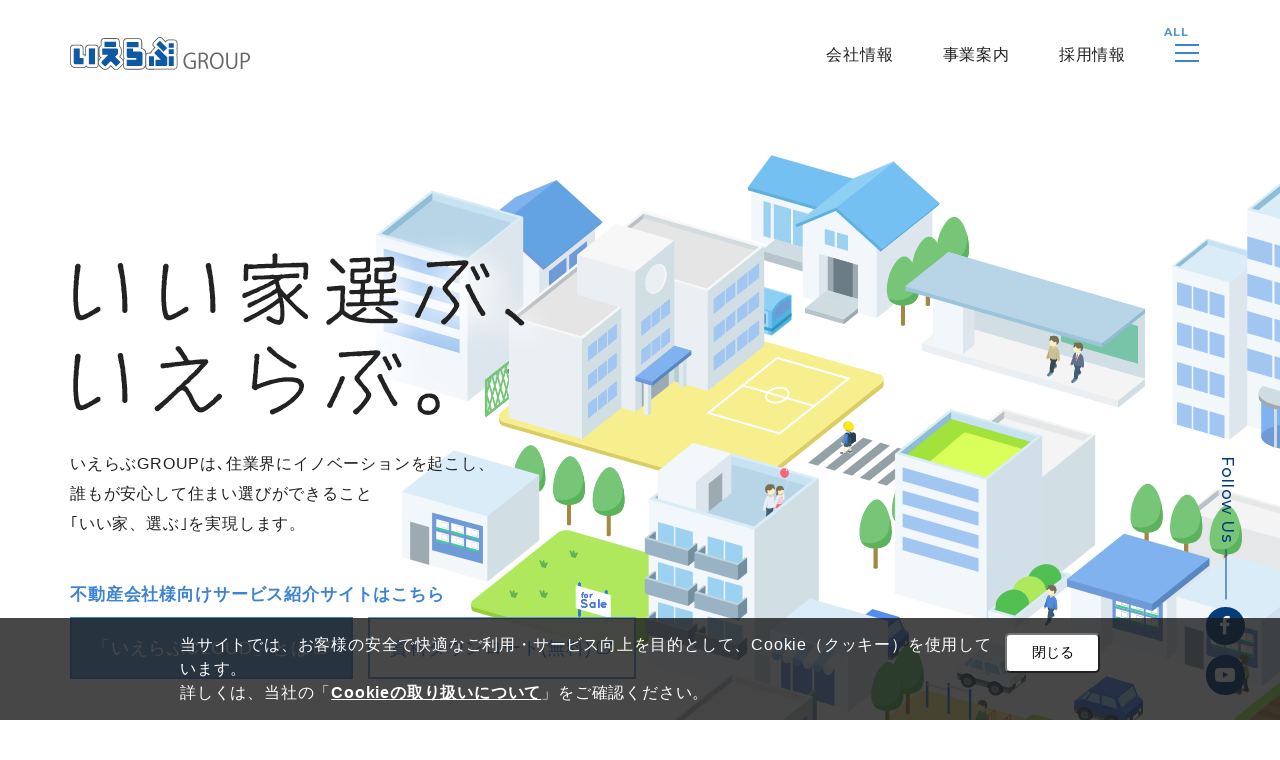

--- FILE ---
content_type: text/html; charset=UTF-8
request_url: https://www.ielove-group.jp/
body_size: 6137
content:

<!DOCTYPE html>
<html lang="ja">
<head>
<!-- Google Tag Manager -->
<script>(function(w,d,s,l,i){w[l]=w[l]||[];w[l].push({'gtm.start':
new Date().getTime(),event:'gtm.js'});var f=d.getElementsByTagName(s)[0],
j=d.createElement(s),dl=l!='dataLayer'?'&l='+l:'';j.async=true;j.src=
'https://www.googletagmanager.com/gtm.js?id='+i+dl;f.parentNode.insertBefore(j,f);
})(window,document,'script','dataLayer','GTM-5NRM7DB');</script>
<!-- End Google Tag Manager -->
<meta charset="UTF-8">
<meta http-equiv="X-UA-Compatible" content="IE=edge" />
<meta name="viewport" content="width=device-width,initial-scale=1">
<meta name="google-site-verification" content="n1WQJQXTXieMSQqyhWzytZyCDM2lGcQ8mNIc3E-eGpw" />
<title>株式会社いえらぶGROUP｜いい家選ぶ、いえらぶ。</title>
<meta name="Description" content="いえらぶGROUPは「いい家選ぶ、いえらぶ。」をミッションに、住業界にイノベーションを起こし、誰もが安心した住まい選びができる明日をつくります。不動産事業者向けクラウドシステム「いえらぶCLOUD」の開発/提供をはじめ、住業界のさまざまなメディア運営、広告事業を展開しています。" />
<link href="https://fonts.googleapis.com/css?family=Quicksand:500,700" rel="stylesheet">
<link href="/css/icon.css" rel="stylesheet" type="text/css" />
<link href="/css/common.css" rel="stylesheet" type="text/css" />

<link href="/css/index.css" rel="stylesheet" type="text/css" />
<link rel="stylesheet" type="text/css" href="/js/slick/slick.css" media="screen" />
<link rel="stylesheet" type="text/css" href="/js/slick/slick-theme.css" media="screen" />

<meta name="thumbnail" content="https://www.ielove-group.jp/images/img_og.png" />
<meta name="format-detection" content="telephone=no">
<meta property="og:type" content="website" />
    <meta property="og:image" content="https://www.ielove-group.jp/images/img_og.png" />
<meta property="og:title" content="株式会社いえらぶGROUP｜いい家選ぶ、いえらぶ。" />
<meta property="og:url" content="https://www.ielove-group.jp/" />
<meta property="og:site_name" content="いえらぶGROUP｜コーポレートサイト" />
<meta property="og:description" content="いえらぶGROUPは不動産×ITの力で誰もが安心できる住の環境｢いい家、選ぶ｣を実現します" />
<meta name="twitter:card" content="summary_large_image">
<meta name="twitter:site" content="@ielove_t" />
<meta name="theme-color" content="#065aae">
<!-- Global site tag (gtag.js) - Google Analytics -->
<script async src="https://www.googletagmanager.com/gtag/js?id=UA-3555370-1"></script>
    <script src="https://ajax.googleapis.com/ajax/libs/jquery/3.3.1/jquery.min.js"></script>
<script>
  window.dataLayer = window.dataLayer || [];
  function gtag(){dataLayer.push(arguments);}
  gtag('js', new Date());

  gtag('config', 'UA-3555370-1');
</script>

</head>
<body id="body">
<div class="wrapper-all">

    <!-- Google Tag Manager (noscript) -->
    <noscript><iframe src="https://www.googletagmanager.com/ns.html?id=GTM-5NRM7DB"
    height="0" width="0" style="display:none;visibility:hidden"></iframe></noscript>
    <!-- End Google Tag Manager (noscript) -->
<!--    <div id="mask" class="hidden"></div>-->
    <div class="fixed-back">
    </div>
    <header class="l-header">
        <div class="header__inner ui-wrap">
            <p class="header__logo">
                <a href="/">
                    <img src="/images/logo_ielove-group.svg" alt="いえらぶGROUP" width="975.02" height="168.21">
                </a>
            </p>
            <div class="header__right">
                <nav class="navg">
                    <ul class="navg__list">
                        <li><a class="navg__list__btn--role_link" href="/company/">会社情報</a>
                            <div class="meganavi-wrapper">
                                <ul class="meganavi">
                                    <li><a href="/philosophy/">企業理念 / トップメッセージ</a></li>
                                    <li><a href="/mission/">ミッション</a></li>
                                    <li><a href="/story/">沿革</a></li>
                                    <li><a href="/company/">会社概要</a></li>
                                    <li><a href="/company/group/">グループ会社</a></li>
                                    <li><a href="/news/">ニュース</a></li>
                                    <li><a href="/blog/">いえらぶーむ</a></li>
                                </ul>
                            </div>
                        </li>
                        <li><a class="navg__list__btn--role_link" href="/service/">事業案内</a>
                            <div class="meganavi-wrapper">
                                <ul class="meganavi">
                                    <li><a href="/service/">事業案内トップ</a></li>
                                    <li><a href="https://ielove-cloud.jp/" target="_blank">不動産事業者様向けサービス案内サイト<i class="fa fa-external-link"></i></a></li>
                                    <li><a href="/company/commitment/">いえらぶは宅建業者ではありません</a></li>
                                </ul>
                            </div></li>
                        <li><a class="navg__list__btn--role_link" href="/recruit/">採用情報</a>
                            <div class="meganavi-wrapper">
                                <ul class="meganavi">
                                    <li><a href="/recruit/">採用情報トップ</a></li>
                                    <li><a href="/recruit/mid-career">中途採用</a></li>
                                    <li><a href="/recruit/newgrad/">新卒採用</a></li>
                                </ul>
                            </div>
                        </li>
                    </ul>
                </nav>
                <div id="js-maneu-btn" class="hbmenu">
                    <div class="hbmenu__line"></div>
                    <div class="hbmenu__line"></div>
                    <div class="hbmenu__line"></div>
                </div>
            </div>
        </div><!--ui-wrap-->
        <div class="mobile-nav-wrap">
            <nav class="mobile-nav">
                <dl class="mobile-nav-list">
                    <dt>会社情報</dt>
                    <dd><a href="/philosophy/">企業理念 / トップメッセージ</a></dd>
                    <dd><a href="/mission/">ミッション</a></dd>
                    <dd><a href="/story/">沿革</a></dd>
                    <dd><a href="/company/">会社概要</a></dd>
                    <dd><a href="/news/">ニュース</a></dd>
                    <dd><a href="/blog/">いえらぶーむ</a></dd>
                </dl>
                <dl class="mobile-nav-list">
                    <dt>事業案内</dt>
                    <dd><a href="/service/">事業案内トップ</a></dd>
                    <dd><a href="https://ielove-cloud.jp/" target="_blank">不動産事業者様向けサービス案内サイト<i class="fa fa-external-link"></i></a></dd>
                    <dd><a href="/company/commitment/">いえらぶは宅建業者ではありません</a></dd>
                </dl>
                <dl class="mobile-nav-list">
                    <dt>採用情報</dt>
                    <dd><a href="/recruit/">採用情報トップ</a></dd>
                    <dd><a href="/recruit/mid-career">中途採用</a></dd>
                    <dd><a href="/recruit/newgrad/">新卒採用</a></dd>
                </dl>
            </nav>
            <nav class="mobile-nav bottom-nav">
                <div class="mobile-nav-item">
                    <a href="/privacypolicy/">個人情報保護方針</a>
                </div>
                <div class="mobile-nav-item">
                    <a href="/personalinfo/">個人情報の取得に対する明示事項</a>
                </div>
                <div class="mobile-nav-item">
                    <a href="/securitypolicy/">情報セキュリティ基本方針</a>
                </div>
                <div class="mobile-nav-item">
                    <a href="/antisocialforces/">反社会的勢力に対する基本方針</a>
                </div>
                <div class="mobile-nav-item">
                    <a href="/contact/">お問い合わせ</a>
                </div>
            </nav>
        </div>
    </header>


<article class="wrapper">
    <section class="main-view">
        <div class="main-view-contens">
            <div class="main-view-text">
                <h1><img src="/images/top/choose_house.png" alt=""></h1>
                <p>いえらぶGROUPは､住業界にイノベーションを起こし、<br class="sp-none">
                    誰もが安心して住まい選びができること <br class="sp-none">
                    ｢いい家、選ぶ｣を実現します。
                </p>
                <p class="to_b">不動産会社様向けサービス紹介サイトはこちら</p>
                <ul class="to_b_link">
                    <li>
                        <a href="https://ielove-cloud.jp/service/" target="_blank">「いえらぶCLOUD」とは<i class="fa fa-external-link"></i></a>
                    </li>
                    <li>
                        <a class="link_sub"href="https://ielove-cloud.jp/downloads/document/" target="_blank">資料ダウンロード(無料)<i class="fa fa-external-link"></i></a>
                    </li>
                </ul>
            </div>
            <div class="animaition">
                <p class="bk_animaition_1">
                    <img alt="後景" src="images/top/bk_lower.png">
                </p>
                <p class="bk_animaition_2">
                    <img alt="前景" src="images/top/bk_upper.png">
                </p>
                <p class="think">
                    <img alt="考える人" src="images/top/think.gif">
                </p>
                <p class="train">
                    <img alt="電車" src="images/top/train.png">
                </p>
                <p class="ielovekun">
                    <img alt="いえらぶ君" src="images/top/ielovekun_walk.gif">
                </p>
                <p class="track">
                    <img alt="トラック" src="images/top/track.png">
                </p>
                <p class="baloon">
                    <img alt="風船" src="images/top/baloon.png">
                </p>
            </div>
        </div>
    </section>

    <section class="news">
        <div class="news-contents">
            <h2><span>NEWS</span></h2>
            <ul class="news-list">
                                    <li>
                        <a class="ui-link-arw" href="/news/detail-1304">
                            <div class="news-info">
                                <div class="news-date">2026.01.21</div>
                                                                    <div class="news-kind notice">お知らせ</div>
                                                                <div class="sp-box"></div>
                                <div class="news-title">9割以上のエンドユーザーが防犯設備を重視、一方で導入状況には差｜いえらぶ調べ</div>
                            </div>
                        </a>
                    </li>
                                    <li>
                        <a class="ui-link-arw" href="/news/detail-1305">
                            <div class="news-info">
                                <div class="news-date">2026.01.20</div>
                                                                    <div class="news-kind notice">お知らせ</div>
                                                                <div class="sp-box"></div>
                                <div class="news-title">不動産売買プラットフォーム「キマール」において、「マーケットプラン」の提供を開始！｜いえらぶCLOUD</div>
                            </div>
                        </a>
                    </li>
                                    <li>
                        <a class="ui-link-arw" href="/news/detail-1302">
                            <div class="news-info">
                                <div class="news-date">2026.01.16</div>
                                                                    <div class="news-kind notice">お知らせ</div>
                                                                <div class="sp-box"></div>
                                <div class="news-title">想定より高いと感じた費用は「初期費用」が最多で59.5%、金額だけでなく説明の不明瞭さが影響か｜いえらぶ調べ</div>
                            </div>
                        </a>
                    </li>
                            </ul>
            <div class="readmore">
                <a href="/news/" class="readmore_btn">READ MORE</a>
            </div>
        </div>
    </section>

    <section class="blog">
        <div class="blog-container">
            <div class="blog-contents">
                <div class="blog-img-wrapper">
                    <a href="/blog/detail-05662">
                        <img src="https://img.ielove.co.jp/ie_column/05662_0_1200_1200_3.jpg">
                    </a>
                </div>
                <div class="blog-info">
                    <div class="blog-title">
                        <img src="/images/top/ieloboom.svg" alt="いえらぶーむ">
                    </div>
                    <div class="blog-desc">
                        <p>不動産業界をもっとよくしたい！</p>
                        <p>日々の暮らしを充実させたい！</p>
                        <p>いえらぶの夢中が、明日をつくる。</p>
                    </div>
                    <div class="blog-img-wrapper-sp">
                        <img src="https://img.ielove.co.jp/ie_column/05662_0_1200_1200_3.jpg">
                    </div>
                    <div class="readmore">
                        <a href="/blog/" class="readmore_btn">READ MORE</a>
                    </div>
                </div>
            </div>
        </div>
    </section>

    <section class="service">
        <div class="service-container">
            <div class="service-contents">
                <h2>事業紹介<span>SERVICE</span></h2>
                <p class="service-desc">
                    不動産、プロップテック領域を中心に<br class="sp-none">
                    不動産事業者向け・消費者向けの様々なサービスを提供しています。
                </p>
                <p class="to_b">不動産会社様向けサービス紹介サイトはこちら</p>
                <ul class="to_b_link">
                    <li>
                        <a href="https://ielove-cloud.jp/service/" target="_blank">「いえらぶCLOUD」とは<i class="fa fa-external-link"></i></a>
                    </li>
                    <li>
                        <a class="link_sub"href="https://ielove-cloud.jp/downloads/document/" target="_blank">資料ダウンロード(無料)<i class="fa fa-external-link"></i></a>
                    </li>
                </ul>
            </div>
        </div>
        <ul class="service-list">
            <li>
                <a href="https://ielove-cloud.jp/" target="_blank">
                    <img src="/images/service/biz_list_cloud.jpg" alt="いえらぶCLOUD">
                    <span><b>不動産業務の総合支援システム</b>いえらぶCLOUD</span>
                </a></li>
                <li>
                    <a href="https://bb.ielove.jp/" target="_blank">
                        <img src="/images/service/biz_list_bb.jpg" alt="いえらぶBB">
                        <span><b>業者間流通プラットフォーム</b>いえらぶBB</span>
                    </a></li>
            <li>
                <a href="https://www.ielove.co.jp/" target="_blank">
                    <img src="/images/service/biz_list_ielove_bkn.jpg" alt="いえらぶ物件検索">
                    <span><b>「住」の総合ポータルサイト</b>いえらぶ</span>
                </a></li>
        </ul>
        <div class="readmore">
            <a href="/service/" class="readmore_btn">READ MORE</a>
        </div>
    </section>

    <section class="company">
        <div class="company-container">
            <div class="company-contents">
                <div class="company-title">
                    <h2>会社情報<span>COMPANY</span></h2>
                    <p>
                        不動産会社様をはじめとした、住業界のユーザーすべての <br class="sp-none">
                        よりよい未来を描いて、サービス開発・提供を行っています。
                    </p>
                </div>
                <a href="/philosophy/" class="top-arrow ceo-wrap">
                    企業理念&nbsp;/&nbsp;<br class="sp-br">トップメッセージ<span>TOP MESSAGE</span>
                </a>

                <ul class="top-arrow-list arrow-list-company">
                    <li class="li-story">
                        <a href="/story/" class="top-arrow story-wrap">
                            沿革<span>STORY</span>
                        </a>
                    </li>
                    <li class="li-company">
                        <a href="/company/" class="top-arrow company-wrap">
                            会社概要<span>PROFILE</span>
                        </a>
                    </li>
                </ul>
            </div>
        </div>
    </section>

    <section class="recruit">
        <div class="recruit-contents">
            <div class="recruit-title easy-wrap">
                <h2>採用情報<span>RECRUIT</span></h2>
                <p>
                    いえらぶでは共に夢を実現してくれる仲間を募集中です。 <br class="sp-none">
                    新卒・中途共に積極的に採用を行っています。
                </p>
            </div>
            <div class="career-top__img-wrapper">
                <img src="/images/career_top.png" alt="">
                <p class="career-ttl">OUR<br>CAREERS</p>
            </div>
            <div class="readmore">
                <a href="/recruit/" class="readmore_btn">採用情報トップ</a>
            </div>

            <ul class="top-arrow-list arrow-list-recruit">
                <li class="li-newgrad">
                    <a href="/recruit/newgrad/" class="top-arrow newgrad-wrap">
                        新卒採用のご案内<span>NEW<br>GRADUATE</span>
                    </a>
                </li>
                <li class="li-mid-career">
                    <a href="/recruit/mid-career/" class="top-arrow midcareer-wrap">
                        中途採用のご案内<span>MID<br>CAREER</span>
                    </a>
                </li>
            </ul>
            <p class="sp-only internship-txt">
                未経験から挑戦できる！<br class="sp-br">学生向けエンジニアインターンも実施中です。
            </p>
            <p class="internship">
                <a href="/recruit/ai-intern/" target="_blank" class="top-arrow">
                    未経験から挑戦できる！<br class="sp-br">学生向けエンジニアインターンも実施中です。
                    <span>ENGINEER INTERN SHIP</span>
                </a>
            </p>
        </div>
    </section>
    <div class="follow-us_wrapper">
        <div class="follow-us fixedFollowUs">
            <a class="fb-icon" href="https://www.facebook.com/ielovegroup/" target="_blank">
                <i class="fa fa-facebook" data-unicode="f09a"></i>
            </a>
            <a class="youtube-icon" href="https://www.youtube.com/channel/UCds6DVyeBwxiqS9W2Mkq11g" target="_blank">
                <i class="fa fa-youtube-play"></i>
            </a>
        </div>
    </div>
</article>





<script src="//ajax.googleapis.com/ajax/libs/jquery/2.2.2/jquery.min.js"></script>
<script type="text/javascript" src="/js/gomaki_index.js"></script>
<script type="text/javascript">
    //▼指定位置でfixedが外れる
    $(window).on('scroll', function () {
        var footerHeight = parseInt($('.l-footer').css('height'));
        var scrollHeight = $(document).height() - footerHeight;
        var scrollPosition = $(window).height() + $(window).scrollTop();
        if ((scrollHeight - scrollPosition) / scrollHeight <= 0) {
            $('.gomaki_cm').css('position', 'relative');
        } else {
            $('.gomaki_cm').css('position', 'fixed');
        }
    });
</script>

<footer class="l-footer">
    <!--ここからゴマキ固定フッター-->
    <!--    <div class="gomaki_cm">-->
    <!--        <div class="gomaki_cm_inner">-->
    <!--            <div class="gomaki_introduce">-->
    <!--                <p class="prcharacter">いえらぶPRキャラクター</p>-->
    <!--                <p class="gotomaki"><span>後藤真希</span>さん出演</p>-->
    <!--            </div>-->
    <!--            <div class="release">-->
    <!--                <p class="js-movie-btn">CM公開中!</p>-->
    <!--                <p><img class="makimaki" src="/images/gomaki.png" alt="後藤真希さん"></p>-->
    <!--            </div>-->
    <!--        </div>-->
    <!--    </div>-->
    <!--    <div id="js-movie-panel" class="youtube">-->
    <!--        <div id="ieloveMovie"></div>-->
    <!--        <div id="js-youtube-close" class="youtube_close js-close-btn  icon-fa-close"></div>-->
    <!--    </div>-->
    <!--    <div id="js-overlay" class="overlay js-close-btn"></div>-->
    <!--ここまでゴマキ固定フッター-->

    <div class="footer__upper">
        <div class="footer-head">
            <h2 class="footer-head__ttl"><strong>COMPANY</strong>会社概要</h2>
        </div>
        <div class="footer-map">
            <ul class="footer-map__list">
                <a href="/philosophy">
                    <li class="footer-map__item">
                        トップメッセージ<br class="ui-br-mb">/企業理念
                    </li>
                </a>
                <a href="/mission/">
                    <li class="footer-map__item">
                        ミッション
                    </li>
                </a>
                <a href="/company/">
                    <li class="footer-map__item">
                        会社概要
                    </li>
                </a>
                <a href="/story/">
                    <li class="footer-map__item">
                        沿革
                    </li>
                </a>
                <a href="/news/">
                    <li class="footer-map__item">
                        ニュース一覧
                    </li>
                </a>
                <a href="/blog/">
                    <li class="footer-map__item">
                        いえらぶーむ
                    </li>
                </a>
            </ul>
        </div>
    </div><!--footer__upper-->
    <div class="footer__lower js-footer">
        <div class="ui-wrap">
            <div class="footer-link">
                <div class="another-link footer-link-first">
                    <a href="/company/" class="another-link_btn">会社概要<span>COMPANY</span></a>
                </div>
                <div class="another-link">
                    <a href="/service/" class="another-link_btn">事業案内<span>SERVICE</span></a>
                </div>
                <div class="another-link">
                    <a href="/recruit/" class="another-link_btn">採用情報<span>RECRUIT</span></a>
                </div>
            </div>
            <ul class="footer-link footer-bottom">
                <li><a href="/privacypolicy/">個人情報保護方針</a></li>
                <li><a href="/personalinfo/">個人情報の取得に対する明示事項</a></li>
                <li><a href="/securitypolicy/">情報セキュリティ基本方針</a></li>
                <li><a href="/antisocialforces/">反社会的勢力に対する基本方針</a></li>
                <li><a href="/cookie/">Cookieの取り扱いについて</a></li>
                <li><a href="/contact/">お問い合わせ</a></li>
            </ul>
            <section class="support">
                <h3 class="support-ttl">いえらぶは「EX風林火山」「シュワーボ東京」を応援中！</h3>
                <ul class="support-banner">
                    <li><a href="https://www.ielove-group.jp/blog/detail-04805" target="_blank"><img class="ui-img-hover" src="/images/support/img_hurinkazan.webp" decoding="async" alt="EX風林火山"></a></li>
                    <li><a href="https://www.ielove-group.jp/news/detail-1043" target="_blank"><img class="ui-img-hover" src="/images/support/img_savabo_tokyo.webp" decoding="async" alt="シュワーボ東京"></a></li>
                </ul>
            </section>
        </div>
    </div><!--footer__lower-->
    <div class="cookie" style="display: none;">
        <div class="cookie__inner">
            <p class="cookie__text">
                当サイトでは、お客様の安全で快適なご利用・サービス向上を目的として、Cookie（クッキー）を使用しています。<br>
                詳しくは、当社の「<a href="/cookie/" class="cookie__link">Cookieの取り扱いについて</a>」をご確認ください。
            </p>
            <button type="button" class="cookie__button ui-btn--sub">閉じる</button>
        </div>
    </div>
</footer>
</div><!--wrapper-all-->
</body>

<script src="https://ajax.googleapis.com/ajax/libs/jquery/3.2.1/jquery.min.js"></script>
<script src="/js/common.js"></script>
<script src="/js/contact.js"></script>
<!--[if lt IE 9]>
<script src="/js/respond.src.js"></script>
<script src="http://css3-mediaqueries-js.googlecode.com/svn/trunk/css3-mediaqueries.js"></script>
<![endif]-->
</html>


--- FILE ---
content_type: text/css
request_url: https://www.ielove-group.jp/css/common.css
body_size: 7212
content:
@charset "UTF-8";
@import url('https://fonts.googleapis.com/css2?family=Montserrat:wght@100;200;300;400;500;600;700&display=swap');
/*-------------------------------------------------------------------------
RESET CSS
-------------------------------------------------------------------------*/
html {
  background: none;
  border: 0 none;
  margin: 0;
  outline: 0 none;
  padding: 0;
  vertical-align: baseline;
  font-size: 62.5%;
  width: 100%; }

@font-face {
  font-family: "Yu Gothic M";
  src: local("Yu Gothic Medium"); }
@font-face {
  font-family: "Yu Gothic M";
  src: local("Yu Gothic Bold");
  font-weight: bold; }
body, div, span, object, iframe, h1, h2, h3, h4, h5, h6, p, blockquote, pre, abbr, address, cite, code, del, dfn, em, img, ins, kbd, q, samp, small, strong, sub, sup, var, b, i, dl, dt, dd, ol, ul, li, fieldset, form, label, legend, table, caption, tbody, tfoot, thead, tr, th, td, article, aside, canvas, details, figcaption, figure, footer, header, hgroup, main, menu, nav, section, summary, time, mark, audio, video, textarea, input {
  background: none;
  border: 0 none;
  margin: 0;
  outline: 0 none;
  padding: 0;
  vertical-align: baseline;
  font-size: 16px;
  font-weight: 500;
  font-family: "游ゴシック", YuGothic, "ヒラギノ角ゴ ProN W3", "Hiragino Kaku Gothic ProN", "メイリオ", Meiryo, sans-serif;  color: #222;
  letter-spacing: .05em;
  box-sizing: border-box;
  font-feature-settings: "palt";
  line-height: 1; }

h1, h2, h3, h4, h5, h1 *, h2 *, h3 *, dt {
  font-family: "游ゴシック", YuGothic, "ヒラギノ角ゴ ProN W3", "Hiragino Kaku Gothic ProN", "メイリオ", Meiryo, sans-serif; }

article, aside, details, figcaption, figure, footer, header, hgroup, menu, nav, section {
  display: block; }

a {
    color: #4F46D4;
    text-decoration: none;
    outline: none;
    box-sizing: border-box;
}
a:hover{
  color: #EF127F;
  cursor: pointer;
}
span{
	color: inherit;
	font-size: inherit;
	font-weight: inherit;
	font-family: inherit;
	line-height: inherit;
}

mark {
    background: linear-gradient(to bottom, transparent, transparent 60%, #fcf200 61%, #fcf200 90%, transparent 91%, transparent 100%); }

li {
    list-style-type: none;
}

img {
    vertical-align: top;
    max-width: 100%;
}

iframe {
  vertical-align: top;
  max-width: 100%;
}

table {
    width: 100%;
    border-collapse: collapse;
}

/* clearfix */
.clearfix:after {
    display: block;
    clear: both;
    height: 0;
}
.clearfix {
    display: inline-block;
}
.clearfix {
  display: block;
}
/*body {
    background: url(/images/bg_city.png) no-repeat;
    background-position: right calc(50% - 365px) top 155px;
    background-attachment: fixed;
    background-blend-mode: lighten;
    padding: 0;
}*/
.fixed-back{
	width: 100vw;
	height: 100vh;
	background: url(/images/bg_city.png) no-repeat;
	background-position: right calc(50% - 365px) top 155px;
	position: fixed;
	z-index: -100;
}
.wrapper-all {
    width: 100%;
    overflow: hidden;
    background: rgba(255, 255, 255, .8);
}
.wrapper-all:after {
    content : "";
    display : block;
    height : 0;
    clear : both;
}
.wrapper {
    width: 100%;
    overflow: hidden;
}

@media screen and (max-width: 1024px) {
    .tb-none {
        display: none;
    }
    .contents > section {
        max-width: 100%;
    }
    .fixed-back{
        background-size: 160%;
        background-position: center top 54px;
    }
}
@media screen and (max-width: 599px) {
    body, div, span, object, iframe, h1, h2, h3, h4, h5, h6, p, blockquote, pre, abbr, address, cite, code, del, dfn, em, img, ins, kbd, q, samp, small, strong, sub, sup, var, b, i, dl, dt, dd, ol, ul, li, fieldset, form, label, legend, table, caption, tbody, tfoot, thead, tr, th, td, article, aside, canvas, details, figcaption, figure, footer, header, hgroup, menu, nav, section, summary, time, mark, audio, video, textarea, input {
        font-size: 14px;
    }
    .sp-none {
    display: none;
    }
    .contents > section {
      padding-right: 0;
      padding-left: 0;
    }
}

/*-------------------------------------------------------------------------
UI
-------------------------------------------------------------------------*/
/* LAYOUT
--------------------------- */
.ui-wrap {
  max-width: 1200px;
  padding: 0 30px;
  margin: auto;}
@media screen and (max-width: 599px) {
    .ui-wrap {
        padding: 0 15px;
    }
}
/* TEXT
--------------------------- */
.ui-text {
  text-align: justify;
  line-height: 1.8; }

.ui-ft-qs {
  font-family: 'Quicksand', sans-serif; }

.ui-bold {
  font-weight: bold; }

.ui-indent {
  text-indent: 1.8em; }

/* MARGIN
--------------------------- */
/* TOP */
.ui-mgt5 {
  margin-top: 5px; }

.ui-mgt8 {
  margin-top: 8px; }

.ui-mgt10 {
  margin-top: 10px; }

.ui-mgt13 {
  margin-top: 13px; }

.ui-mgt15 {
  margin-top: 15px; }

.ui-mgt18 {
  margin-top: 18px; }

.ui-mgt20 {
  margin-top: 20px; }

.ui-mgt23 {
  margin-top: 23px; }

.ui-mgt25 {
  margin-top: 25px; }

.ui-mgt30 {
  margin-top: 30px; }

/* BOTTOM */
.ui-mgb5 {
  margin-bottom: 5px; }

.ui-mgb8 {
  margin-bottom: 8px; }

.ui-mgb10 {
  margin-bottom: 10px; }

.ui-mgb13 {
  margin-bottom: 13px; }

.ui-mgb15 {
  margin-bottom: 15px; }

.ui-mgb18 {
  margin-bottom: 18px; }

.ui-mgb20 {
  margin-bottom: 20px; }

.ui-mgb23 {
  margin-bottom: 23px; }

.ui-mgb25 {
  margin-bottom: 25px; }

.ui-mgb30 {
  margin-bottom: 30px; }

/* LEFT */
.ui-mgl15 {
  margin-left: 15px; }

/* TITLE
--------------------------- */
.ui-ttl {
  text-align: center; }
  .ui-ttl b {
    font-size: 32px;
    font-weight: bold;
    color: #1a2b54;
    position: relative;
    display: inline-block; }
    .ui-ttl b:after {
      content: "";
      width: 100%;
      height: 5px;
      background-color: #1a2b54;
      position: absolute;
      bottom: -11px;
      left: 0; }

/* ARROW
--------------------------- */
.ui-prev-arw:before,
.ui-next-arw:after {
  content: "";
  width: 6px;
  height: 6px;
  border-top: 2px solid #222;
  border-right: 2px solid #222;
  display: inline-block;
  vertical-align: 1px; }

.ui-prev-arw:before {
  transform: rotate(-135deg);
  margin: 0 9px 0 0; }

.ui-next-arw:after {
  transform: rotate(45deg);
  margin: 0 0 0 9px; }

/* BR
--------------------------- */
.ui-br-mb {
  display: none; }

/* BOTTON
--------------------------- */
.ui-btn:hover {
  filter: brightness(1.15); }

@media screen and (max-width: 1024px) {
  .ui-wrap {
    width: 100%; }

  .ui-opacity-box {
    min-width: auto; } }
@media screen and (max-width: 599px) {
  .l-page .ui-text {
    line-height: 1.5;
    font-size: 13px; }

  .ui-br-mb {
    display: block; }

  .ui-ttl b {
    font-size: 20px;
    margin-bottom: 10px; }
    .ui-ttl b:after {
      bottom: -15px;
      width: 38px;
      left: calc(50% - 19px); } }

.ui-img-hover:hover {
    opacity: .85;
    transition: 0.3s ease;
}
/*-------------------------------------------------------------------------
HEADER
-------------------------------------------------------------------------*/

.l-header {
  transition: .3s;
  position: relative;
  z-index: 100;
  /*pointer-events: none;*/
}

.header__inner {
  display: flex;
  justify-content: space-between;
  height: 100px; }

.header__logo {
  margin: 30px 0 0;
  z-index: 5;}
    .header__logo img.mobile-logo {
      display: none; }
    .header__logo img {
      width: 180px;
      height: auto;
      padding: 7px 0 4px;
    }
    @media screen and (max-width: 599px) {
      .header__logo img {
        width: 150px;
        padding: 5px 0 0 0; }
    }

.header__right {
  justify-content: center;
  align-items: center;
  margin-top: 10px;
  z-index: 1;
  display: flex;}

.header__mail {
  margin: -5px 0 0; }
  .header__mail i {
    font-size: 18px;
    font-weight: bold;
    vertical-align: -5px; }
  .header__mail a:hover i {
    color: #065aae; }

  .hbmenu {
    display: block;
    width: 24px;
    height: 30px;
    position: relative;
    top: 0;
    z-index: 100;
    cursor: pointer;
    margin: 8px 11px 0 0;
    pointer-events: auto;}

.hbmenu:before {
  content: "ALL";
  font-size: 11px;
  font-weight: bold;
  display: block;
  position: absolute;
  bottom: 36px;
  left: -11px;
  color: #5492d9;
  font-family: "Montserrat","游ゴシック",YuGothic,"ヒラギノ角ゴ ProN W3","Hiragino Kaku";
}


  .hbmenu__line {
    width: 100%;
    height: 0;
    border-top: 2px solid #3c83d4;
    position: absolute;
    -webkit-transition: 0.5s ease-in-out;
    -moz-transition: 0.5s ease-in-out;
    transition: 0.5s ease-in-out; }
    .hbmenu__line:nth-child(2) {
      top: 8px; }
    .hbmenu__line:nth-child(3) {
      top: 16px; }
      .is-menu .hbmenu__line:nth-child(1) {
        top: 10px;
        transform: rotate(135deg); }
      .is-menu .hbmenu__line:nth-child(2) {
        width: 0;
        left: 50%; }
      .is-menu .hbmenu__line:nth-child(3) {
        top: 10px;
        transform: rotate(-135deg); }

      .is-menu .hbmenu:before {
        content: "CLOSE";
        bottom: 36px;
        right: 0;
      }
      .is-menu .navg {
        display: none;
      }

  .is-menu .l-header {
    height: 1300px;
    background: #fff;
    position: absolute;
    z-index: 100;
    width: 100%; }
  .is-menu main, .is-menu .contents {
    height: 100vh;
    overflow: hidden; }
  .is-menu .l-footer {
    display: none; }

  .mobile-nav-wrap {
    max-width: 1200px;
    margin: auto;
    position: relative;
  }
.mobile-nav {
  opacity: 0;
  visibility: hidden;
  transform: translateY(10px);
  position: absolute;
  width: 100%;
  left: 0;}

    .is-menu .mobile-nav {
      display: flex;
      justify-content: flex-start;
      max-width: 1200px;
      padding: 12px 30px 0;
      opacity: 1;
      visibility: visible;
      transform: translateY(0);
      transition: .5s ease; }

.mobile-nav-list {
  margin: 0 60px 60px 0;
  width: 310px;
}

  .mobile.-nav-list:last-child {
    margin-right: 0;
  }

    .mobile-nav-list dt {
      font-size: 36px;
      color: #3c83d4;
      margin: 0 0 36px;
     }
    .mobile-nav-list dd {
      margin: 0 0 20px; }
    .mobile-nav-list a {
      font-size: 14px;
      display: block;
      color: #222;
      line-height: 1.2;
      padding: 6px 0;
      font-weight: 500;}
      .mobile-nav-list a i{
          font-size: 13px;
          color: inherit;
          padding: 0 0 0 3px;
      }
      .mobile-nav-list a:hover{
          color: #3c83d4;
      }

    .mobile-nav.bottom-nav {
      max-width: 1200px;
      top: calc(100vh - 180px);
      padding: 30px;
      justify-content: space-between;
      border-top: 1px solid #F0F6FB;
    }
    .mobile-nav-item a {
      color: #7B92AB;
      font-size: 14px;
    }
@media screen and (max-width: 1024px) {

  .is-menu .mobile-nav {
    flex-direction: column;
  }
  .mobile-nav-item {
    line-height: 1.8;
    font-size: 16px;
    font-weight: 500;
  }
  .mobile-nav.bottom-nav {
    top: 900px;
  }
}
@media screen and (max-width: 599px) {
	.header__right{
	    margin-top: 0;
	}
	.header__logo{
	    margin: 20px 0 0 0;
	}
	        .hbmenu{
            margin-right: 0;
        }
  .hbmenu:before {
    content: none;
  }
    .is-menu .mobile-nav{
        align-items: center;
    }
  .mobile-nav-list {
    margin: 0 0 40px;
    width: 280px;
  }
  .is-menu .mobile-nav{
      padding: 40px 15px 0;
  }
  .is-menu .mobile-nav.bottom-nav{
      padding: 30px 15px 0;
  }
  .bottom-nav .mobile-nav-item{
      width: 280px;
      margin: 0 0 12px;
  }
  .bottom-nav .mobile-nav-item a{
      padding: 6px 0;
  }
  .mobile-nav-list dt{
      font-size: 24px;
      margin: 0 0 18px;
  }
  .mobile-nav-list dd{
      margin: 0 0 12px;
  }
    .mobile-nav.bottom-nav {
    top: 760px;
  }
  .bottom-nav .mobile-nav-item {
      margin: 0 0 12px;
  }
}
/*-------------------------------------------------------------------------
GROBAL NAVGATION
-------------------------------------------------------------------------*/
.navg__list {
	display: flex;
    margin: 0 49px 0 0;
}
.navg__list > li {
    margin: 0 0 0 49px;
    position: relative;
}
.navg__list > li >a{
	opacity: 1;
}
.navg__list a {
    color: #222;
    pointer-events: auto;
    position: relative;

}
    .navg__list a:hover {
      z-index: 5;
      color: #065aae;
    }
    .navg__list li:hover .navg__list__btn--role_link {
      color: #065aae;
    }
    .navg__list li:hover .navg__list__btn--role_link:after {
      content: "";
      display: block;
      width: 113px;
      height: 2px;
      background-color: #3c83d4;
      position: absolute;
      bottom: 0;
      left: calc(50% - 55px);
    }
  [class*="navg__list__btn"] {
    font-size: 16px;
    color: #222;
    padding: 0 0 8px; }

  .navg__list__btn--role_pulldown:after {
    content: "";
    border-width: 6px 4px 0 4px;
    border-style: solid;
    border-color: #222 transparent transparent;
    display: inline-block;
    margin: 0 0 0 10px;
    vertical-align: 3px; }

  .navg__list__pulldown {
    visibility: hidden;
    opacity: 0;
    transform: translateY(-10px);
    transition: .2s ease;
    position: absolute;
    top: 26px;
    left: 0; }
    li:hover .navg__list__pulldown {
      visibility: visible;
      opacity: 1;
      transform: translateY(0); }
    .navg__list__pulldown li {
      margin: 8px 0 0;
      width: 122px; }
      .navg__list__pulldown li a {
        font-weight: bold;
        text-shadow: 0 0 25px #fff, 0 0 20px #fff, 0 0 0.4px #fff;
        transition: .5s;
        padding: 6px 6px 6px 0;
        line-height: 20px; }

@media screen and (max-width: 1024px) {
  .navg__list__pulldown {
    text-align: left; } }
@media screen and (max-width: 869px) {
    	body {
    background-size: 146%;
    background-position: center top 240px;
    background-color: #fff;
}
  .navg {
    display: none; }
  .header__inner {
    height: 80px;
  }}
/*-------------------------------------------------------------------------
PAGE
-------------------------------------------------------------------------*/
.page-head {
  display: flex;
  max-width: 1200px;
  padding: 0 30px;
  margin: 80px auto 20px;
}

.page-head__ttl,
.section__ttl {
  font-size: 36px;
  text-align: center;
  display: inline-flex;
  align-items: center;
  }
  .page-head__ttl strong,
  .section__ttl strong {
    display: inline-block;
    font-family: "Montserrat","游ゴシック",YuGothic,"ヒラギノ角ゴ ProN W3","Hiragino Kaku Gothic ProN","メイリオ",Meiryo,sans-serif;
    position: relative;
    font-size: 16px;
    padding-left: 31px;
    letter-spacing: .1em;
     }
  .page-head__ttl strong:after ,
  .section__ttl strong:after {
    content: "";
    display: block;
    position: absolute;
    background: #faff6d;
    width: 52px;
    height: 3px;
    top: -13px;
    left: -29px;
    transform: translateX(20px) translateY(20px) rotate(
            120deg
    );
  }


@media screen and (max-width: 599px) {
  .page-head {
    justify-content: center;
    margin: 30px 0 20px;
    height: auto;}
    .page-head__ttl,
    .section__ttl {
      font-size: 26px;
      z-index: 06;
      position: relative;
      flex-direction: column;
      }
      .page-head__ttl strong,
      .section__ttl strong {
        display: block;
        font-size: 12px;
        padding: 6px 0 0 0;
        }
       .page-head__ttl strong:after ,
       .section__ttl strong:after {
         z-index: -1;
         width: 58px;
         height: 3px;
         top: -27px;
         left: auto;
         right: -20px;
       }
   }

/*-------------------------------------------------------------------------
FOOTER
-------------------------------------------------------------------------*/
/* LAYOUT
--------------------------- */
.l-footer {
  padding: 78px 0 0;
  overflow: hidden;
}
.footer__upper {
  margin: 20px auto 50px;
  max-width: 1200px;
  padding: 0 30px;
}
.footer-head {
  padding-bottom: 20px;
  border-bottom: solid 1px #c2d4ef;
  margin: 0 0 20px;
}

.footer-head__ttl strong {
  font-size: 30px;
  font-family: "Montserrat","游ゴシック",YuGothic,"ヒラギノ角ゴ ProN W3","Hiragino Kaku Gothic ProN","メイリオ",Meiryo,sans-serif;
  margin-right: 10px;
  color: #a7c7ec;
  font-weight: normal;
}
.footer-head h2 {
  color: #3a6897;
  font-size: 14px;
  display: flex;
  align-items: center;
}
.footer-map__list {
  display: flex;
  justify-content: space-between;
  flex-wrap: wrap;
}
.footer-map__list a {
  width: calc( (100% - 40px) / 3);
  margin: 10px 0;
}
.footer-map__item {
  text-align: center;
  height: 60px;
  display: flex;
  align-items: center;
  justify-content: center;
  border-radius: 50px;
  background: #f3f7fb;
  white-space: nowrap;
  transition: 0.3s ease;
}
.footer-map__item:hover, .footer-map__item:hover>.sp-block {
  background: #fff;
}
.footer__lower {
  background-color: #043e7a;
  padding: 50px 0 127px;
  text-align: center; }

.another-link {
  margin: 0 15px;
  width: 225px;
  height: 50px;
  position: relative;
  border-bottom: none;
}
.another-link:before, .another-link:after {
  content: '';
  width: 210px;
  height: 49px;
  position: absolute;
  display: inline-block;
}
.another-link:before {
  border-left: solid 1px #fff;
  border-bottom: solid 1px #fff;
  bottom: 0;
  left: 0;
}
.another-link:after {
  border-right: solid 1px #fff;
  border-top: solid 1px #fff;
  top: 0;
  right: 0;
}
.another-link span {
  display: none;
}
.another-link_btn {
  display: flex;
  justify-content: center;
  align-items: center;
  width: 225px;
  height: 50px;
  font-size: 15px;
  font-weight: 540;
  color: #3c83d4;
  white-space: nowrap;
  transition: 0.3s ease;
}

.another-link_btn:hover {
  color: #043e7a;
  background: #fff;
}

.gomaki_cm {
  z-index: 9999;
  width: 100%;
  background-color: #4a92da;
  position: fixed;
  bottom: 0;
}

.gomaki_cm_inner {
  display: flex;
  margin-left: -112px;
  height: 105px;
  justify-content: center;
  text-align: center;
  position: relative;
}

.release {
  display: flex;
  align-items: flex-start;
}

/* SUPPORT
--------------------------- */
.support {
    margin: 50px 0 0;
}
    .support-ttl {
        border: 1px solid #fff;
        margin:  0 0 20px;
        padding: 20px;
        font-size: 20px;
        color    : #fff;
        line-height: 1.5;
        word-break: auto-phrase;
    }
    .support-banner {
        display        : flex;
        gap            : 20px;
        justify-content: center;
    }
        .support-banner img {
            width: 100%;
            max-width: 560px;
        }
@media screen and (max-width: 700px){
    .support-banner {
        flex-direction: column;
    }
}

/* OBJECT
--------------------------- */
.footer-logo__items img {
  width: 214px; }

.footer-logo__add {
  margin: 0 0 0 11px;
  font-size: 12px; }
  .footer-logo__add b {
    font-size: 16px;
    font-weight: bold;
    display: block;
    margin: 0 0 5px; }

.footer-bnr li {
  margin: 0 0 0 20px; }
.footer-bnr a {
  display: flex;
  align-items: center;
  justify-content: center;
  width: 320px;
  height: 76px;
  font-size: 16px;
  font-weight: bold;
  color: #fff;
  text-align: center;
  line-height: 1.3;
  background-repeat: no-repeat;
  background-position: center;
  background-size: cover; }
.footer-bnr__serv a {
  background-image: url("/images/bg_bnr_service.png"); }

.footer-bnr__recr a {
  background-image: url("/images/bg_bnr_recruit.png"); }
.footer-bnr i {
  margin-left: 5px;
  font-size: 16px;
  color: #fff; }
.footer-bnr__serv i {
  margin-top: 20px; }
.footer-rule {
  border-top: 1px solid #d3dee9;
  padding: 14px 0 8px; }
  .footer-rule ul {
    display: flex;
    justify-content: center; }
  .footer-rule li {
    font-size: 0;
    width: 368px;
    padding: 0 20px;
    display: flex;
    align-items: center;
    justify-content: center;
    border-right: 1px dotted #d3dee9; }
    .footer-rule li:last-child {
      border: none; }
  .footer-rule__prv {
    width: 60px; }

  .footer-rule__kose {
    width: 55px; }

  .footer-rule__jma {
    width: 40px;
    margin: 0 9px 0 0; }

  .footer-rule__isms {
    width: 25px; }
  .footer-rule img {
    max-width: initial; }
  .footer-rule span {
    margin: 0 0 0 9px;
    font-size: 11px;
    color: #6c7f93;
    line-height: 1.3; }

.footer-menu {
  display: none; }

.footer-link {
  display: flex;
  flex-wrap: wrap;
  justify-content: center;
  margin: 0 0 26px; }
  .footer-link li {
    margin: 0 18px; }
  .footer-link a {
    color: #fff;
    line-height: 1.8;
    position: relative;
    z-index: 1;}
  .footer-link-first {
    border-top: none;
  }
  .footer-link.footer-bottom a{
      font-size: 13px;
  }

.footer__copy small {
  font-size: 13px;
  color: #fff; }

.gomaki_cm_inner p, .gomaki_cm_inner span {
  font-weight: bold;
}

.gomaki_introduce {
  margin-top: 25px;
  letter-spacing: 2px;
}

.gomaki_introduce p {
  padding-bottom: 3px;
  font-size: 18px;
  color: #fff;
}

.gomaki_introduce .gotomaki {
  font-size: 26px;
}

.gotomaki {
  padding-top: 7px;
  border-top: solid;
  border-width: thin;
  border-color: #fff;
}

.gotomaki span {
  font-size: 38px;
  color: #fff;
}

.js-movie-btn {
  border: solid 3px #ffec00;
  border-radius: 3px;
  padding: 15px 30px 11px;
  margin: 21px 50px 0 20px;
  font-size: 33px;
  color: #ffec00;
  height: fit-content;
  cursor: pointer;
}

.js-movie-btn:after {
  content: '';
  display: inline-block;
  width: 30px;
  height: 30px;
  background: url("/images/btn_play.png") no-repeat;
  margin: 0 0 -2px 8px;
}

.js-movie-btn:hover {
  background: #ffec00;
  color: #4a92da;
  transition: .2s;
}

.js-movie-btn:hover:after {
  background-image: url("/images/btn_play_reverse.png");
  transition: .2s;
}

.makimaki {
  position: absolute;
  bottom: 0;
}

@media screen and (max-width: 1024px) {
  .gomaki_introduce p {
    padding-bottom: 3px;
    font-size: 15px;
  }

  .gomaki_introduce .gotomaki {
    font-size: 20px;
  }

  .gotomaki span, .release p {
    font-size: 26px;
  }

  .js-movie-btn {
    padding: 13px 15px 9px;
    margin: 19px 20px 0px 10px;
  }

  .js-movie-btn:after {
    background-size: contain;
    width: 25px;
    height: 25px;
  }

  .footer__about {
    display: block;
    margin: 0 0 30px; }

  .footer-bnr {
    justify-content: center; }

  .footer-bnr {
    margin: 38px 0; }
    .footer-bnr li {
      width: 45%;
      margin: 0 10px; }
    .footer-bnr a {
      width: 100%; }

  .footer-logo {
    justify-content: center; }

  .footer-rule {
    padding: 0 0 12px; }
    .footer-rule ul {
      display: block; }
    .footer-rule li {
      width: 100%;
      height: 60px;
      border: none;
      border-bottom: 1px dotted #d3dee9; }
    .footer-rule img {
      margin-right: 1.5%; }
    .footer-rule__prv {
      width: 49px; }
    .footer-rule__kose {
      width: 48px; }
    .footer-rule__jma {
      width: 40px; }
    .footer-rule__isms {
      width: 25px; } }
@media screen and (max-width: 1024px) {

  .footer-head {
    margin-bottom: 20px;
  }

  .footer-head__ttl strong {
    display: block;
  }
  .footer-map__item {
    align-items: center;
    flex-direction: column;
    display: flex;
    justify-content: center;
    background: #f3f7fb;
    white-space: nowrap;
    height: 66px;
  }
  .gomaki_cm {
    text-align: center;
  }

  .gomaki_cm_inner {
    display: inline-block;
    height: 97px;
    margin-left: -130px;
  }

  .gomaki_introduce {
    margin-top: 20px;
  }

  .gomaki_introduce p {
    font-size: 13px;
  }

  .prcharacter {
    display: none;
  }

  .gotomaki {
    border: none;
  }

  .gomaki_introduce .gotomaki {
    font-size: 16px;
    padding-top: 0;
  }

  .gotomaki span, .release p {
    font-size: 20px;
  }

  .js-movie-btn {
    border-width: 2px;
    padding: 7px 15px 5px;
    margin: 0 10px;
  }

  .js-movie-btn:after {
    width: 20px;
    height: 20px;
  }

  .l-footer {
    padding-top: 45px; }
  .pc-block {
    display: inline;
    font-size: 12px;
    line-height: 1.7;
  }
  .sp-block {
    display: block;
  }
  .footer-map__list a {
    width: calc( (100% - 20px) / 2);
    margin: 0 0 15px 0;
  }
    .footer__lower {
        padding-bottom: 50px;
    }

  .footer-link {
    margin-bottom: 5%;
    flex-wrap: wrap;
    flex-direction: row;}
    .footer-link li {
      text-align: center;
      margin: 0 10px 3.7%;}
    .footer-link a {
      white-space: nowrap;
    }
    .footer-link.footer-bottom a{
        font-size: 12px;
    }
  .footer-link-first {
    border-top: solid 1px #fff;
  }
  .another-link {
    width: 100%;
    height: 70px;
    display: flex;
    align-items: center;
    border-bottom: solid 1px #fff;
    margin: 0;
  }
  .another-link_btn {
    font-size: 18px;
    padding-left: 20px;
    width: 100%;
    justify-content: flex-start;
  }
  .another-link_btn:hover{
      background: none;
      color: #fff;
  }
  .another-link:before {
    content: url(/images/arrow_wht_footer.png);
    border: none;
    transform: scale(.5);
    height: 100%;
    width: auto;
    position: absolute;
    top: calc(50% - 21px);
    right: 0;
    left: auto;
    transition: 0.3s ease;
  }
  .another-link_btn:hover:before{
      right: -5px;
  }
  .another-link:after {
    content: none;

  }
  .another-link span {
    display: inline;
    margin: 0 10px;
    font-size: 12px;
    font-family: "Montserrat","游ゴシック",YuGothic,"ヒラギノ角ゴ ProN W3","Hiragino Kaku Gothic ProN","メイリオ",Meiryo,sans-serif;
    color: #fff;
    opacity: 0.7;
    letter-spacing: 1.2px;
  }

  .footer__copy small {
    font-size: 11px; } }



/*==============汎用class==============*/
.btn {
  display: inline-block;
  color: #607d8b;
  background: rgba(140, 169, 198, 0.2);
  border-radius: 5px;
  text-align: center;
  box-sizing: border-box; }

.btn:hover {
  background: rgba(140, 169, 198, 0.3); }

.block {
  display: block; }

.center {
  text-align: center; }

.flex {
  display: -webkit-box;
  display: -ms-flexbox;
  display: -webkit-flex;
  display: flex;
  -ms-flex-wrap: wrap;
  -webkit-flex-wrap: wrap;
  flex-wrap: wrap; }

.flex-center {
  -webkit-box-pack: center;
  -ms-flex-pack: center;
  -webkit-justify-content: center;
  justify-content: center; }

.flex-v-center {
  -webkit-box-align: center;
  -ms-flex-align: center;
  align-items: center; }

.flex-full {
  -webkit-box-pack: justify;
  -ms-flex-pack: justify;
  -webkit-justify-content: space-between;
  justify-content: space-between; }
.sp-only{
	display: none;
}
@media screen and (min-width: 1025px) {
  .pc-none {
    display: none; }

  .w-full {
    width: 100%; } }
@media screen and (max-width: 1024px) {
  .tb-flex-v {
    -webkit-box-orient: vertical;
    -webkit-box-direction: normal;
    -ms-flex-direction: column;
    -webkit-flex-direction: column;
    flex-direction: column; } }
@media screen and (max-width: 599px) {
    .sp-none {
        display: none;
    }
    .sp-only{
        display: block;
    }
    .sp-flex-v {
        -webkit-box-orient: vertical;
        -webkit-box-direction: normal;
        -ms-flex-direction: column;
        -webkit-flex-direction: column;
        flex-direction: column; } }
  /*.lighten {*/
  /*  z-index: -1;*/
  /*  content: "";*/
  /*  display: block;*/
  /*  position: absolute;*/
  /*  width: 100%;*/
  /*  height: 1500px;*/
  /*  top: 0;*/
  /*  right: 0;*/
  /*  background-color: rgba(255, 255, 255, 0.8);*/
  /*}*/

/* YOUTUBE */
.youtube {
  position: fixed;
  top     : 50%;
  left    : 50%;
  z-index : 10002;/* headerăŽz-indexă10000 */
  transform: translate(-50%,-50%);
  width: 800px;
  display: none;
}
.youtube iframe {
  max-width: 100%;
  height: 450px;
}
.youtube_close {
  position: absolute;
  top     : -50px;
  right   : -50px;
  z-index : 10003;
  font-size: 20px;
  color    : #fff;
  cursor: pointer;
  border : 3px solid #fff;
  border-radius: 50%;
  padding: 10px;
  display: none;
}

.icon-fa-close:before {
  content: "\02715";
  font-weight: bold;
}

.overlay {
  position: fixed;
  top     : 0;
  left    : 0;
  z-index : 10001;
  width: 100%;
  height: 100%;
  background-color: rgba(0,0,0,.8);
  cursor: pointer;
  display: none;
}
@media screen and (max-width: 927px){
  .youtube {
    width: 90%;
  }
  .youtube iframe {
    height: 36vh;
  }
  .youtube_close {
    top  : -30px;
    right: -26px;
    padding: 5px;
  }
}

/*renewal2021*/
.zoom-in-img img {
  transform: scale(1);
  opacity: 1;
  transition: .3s ease-in-out;
}

.zoom-in-img:hover img {
  transform: scale(1.1);
  opacity: .9;
}
.block {
  display:block;
}
.static-page {
  margin: 0 auto 100px;
}
.static-head__info {
  margin: 10px 0;
}
.static-head2__info-text {
  margin-bottom: 80px;
}
.flex {
  display: flex;
}
.row {
  display: flex;
  flex-direction: column;
}
.pc-block {
  display: block;
  font-size: 12px;
  line-height: 1.7;
}
.sp-block {
  display: inline;
}
.sp-br{
	display: none;
}

@media screen and (max-width: 1024px) {
  .static-head__info {
    margin: 10px 0;
    text-align: justify;
  }
  .static-head2__info-text {
    line-height: 1.7;
  }
  .pc-block {
    display: inline;
    font-size: 20px;
    line-height: 1.7;
  }
  .sp-block {
    display: block;
  }

}
b {
  font-weight: bold;
}
.center {
  text-align: center;
}
@media screen and (max-width: 599px) {
  .pc-block {
    font-size: 12px;
  }
  .sp-br{
      display: inline;
  }
}

/*もっと見る*/
/*ボタン*/
.readmore {
  margin: 60px auto;
  width: 225px;
  height: 55px;
  position: relative;
  z-index: 0;
  background-color: rgba(255, 255, 255, 0.8);

}

.readmore:before, .readmore:after {
  content: '';
  width: 210px;
  height: 54px;
  position: absolute;
  display: inline-block;
  z-index: -1;
}

.readmore:before {
  border-left: solid 1px #3c83d4;
  border-bottom: solid 1px #3c83d4;
  bottom: 0;
  left: 0;
}

.readmore:after {
  border-right: solid 1px #3c83d4;
  border-top: solid 1px #3c83d4;
  top: 0;
  right: 0;
}

.readmore_btn {
  display: flex;
  justify-content: center;
  align-items: center;
  width: 225px;
  height: 55px;
  font-size: 15px;
  font-weight: bold;
  letter-spacing: 0;
  color: #3c83d4;
  white-space: nowrap;
  transition: 0.5s ease;
}
.readmore_btn:hover {
  color: #fff;
  background: #3c83d4;
}

.readmore_btn:before {
    content: url(/images/arrow_btn_pc.png);
    display: inline-block;
    position: absolute;
    top: calc(50% - 12px);
    right: -30px;
    transition: 0.3s ease;
}
.readmore_btn:hover:before {
    right: -38px;
}

@media screen and (max-width: 1024px) {
  .readmore {
    margin: 10px auto;
  }
}
.easy-wrap {
  max-width: 1200px;
  margin: 0 auto;
  padding: 0 30px;
  width: 100%;
}

.navg__list li:hover > .meganavi-wrapper {
  visibility: visible;
  opacity: 1;
  transform: translateY(0);
}
.meganavi-wrapper {
  position: absolute;
  z-index: -1;
  visibility: hidden;
  left: -23px;
  top: 100%;
  padding-top: 30px;
  opacity: 0;
  transform: translateY(-30px);
  transition: .3s ease;
}
.meganavi-wrapper:before {
  content: "";
  display: block;
  position: absolute;
  z-index: 0;
  right: -50vw;
  top: -30px;
  color: #fff;
  background-color: #fff;
  width: 200vw;
  padding-top: 60px;
  height: 290px;
}
.meganavi li {
  margin: 20px 0;
}
.meganavi a {
  white-space: nowrap;
  font-size: 14px;
}
.header__log img {
  position: relative;
  z-index: 5;
}

/* Cookieについての注意文表示 */
.cookie {
  position: fixed;
  bottom: 0;
  left: 0;
  background-color: rgba(25,25,25,.8);
  padding: 15px 0;
  width: 100%;
  z-index: 10001;
}
.cookie__inner {
    display: flex;
    justify-content: space-between;
    width: 920px;
    margin: 0 auto;
}
.cookie__text {
  color: #FFFFFF;
  line-height: 1.5;
}
.cookie__link {
  color: #FFFFFF;
  font-weight: bold;
  text-decoration: underline;
}
.cookie__button {
  height: 40px;
  width: 100px;
  right: 320px;
  font-size: 14px;
  background: #fff;
  border-radius: 5px;
  cursor: pointer;
}

@media screen and (max-width: 1024px) {
    .cookie {
      padding: 15px;
    }
    .cookie__inner {
        flex-direction: column;
        width: 100%;
    }
    .cookie__text {
        font-size: 15px;
        text-align: center;
    }
    .cookie__button {
      width: 100%;
      margin: 7px auto 0;
      font-size: 14px;
      align-items: center;
      box-sizing: border-box;
      height: 32px;
      min-width: 80px;
    }
}

@media screen and (max-width: 480px) {
    .cookie {
        padding: 9px;
    }
    .cookie__text {
        font-size: 12px;
        text-align: left;
        font-weight: normal;
    }
    .cookie__button {
        height: 28px;
        margin: 5px auto 0;
    }
}


--- FILE ---
content_type: text/css
request_url: https://www.ielove-group.jp/css/index.css
body_size: 6131
content:
@charset "utf-8";


.wrapper-all{
	background: -moz-linear-gradient(top, #fff 800px, rgba(255, 255, 255, .8) 50%);
    background: -webkit-linear-gradient(top, #fff 800px, rgba(255, 255, 255, .8) 50%);
    background: linear-gradient(to bottom, #fff 600px, rgba(255, 255, 255, 0.8) 1500px);
}
.wrapper{
	overflow: visible;
}
p {
    line-height: 1.8;
}

.l-header {
    position: relative;
    z-index: 100;
}
.is-menu .wrapper{
    height: 100vh;
    overflow: hidden;
}
.main-view {
    height: 780px;
    position: relative;
    width: 100%;
    max-width: 1200px;
    margin: 0 auto;
}
.main-view-contens {
    overflow: hidden;
}
.main-view-text {
    padding: 120px 0 0;
    z-index: 4;
    position: absolute;
}
.main-view-text p {
    padding: 0 30px;
    animation: fadein 1s ease-in-out;
    line-height: 1.9;
}
.main-view-text .to_b_link {
    padding-left: 30px;
}

.l-header{
    background-color: transparent;
}
h1{
    font-size: 64px;
    line-height: 1.18;
    font-weight: bold;
    letter-spacing: .1em;
    filter: drop-shadow(10px 10px 10px #fff);
    animation: fadein 1s ease-in-out;
}
@keyframes fadein {
    from {
        opacity: 0;
        transform: translateY(20px);
    }
    to {
        opacity: 1;
        transform: translateY(0);
    }
}
@media screen and (max-width: 599px) {
    .fixed-back{

    }
}
@media screen and (max-width: 1024px) {
    .main-view-text {
        padding: 60px 0 300px;
        height: auto;
        min-height: calc(100vh - 40px);
    }
    .main-view-text p{
        padding: 0 60px 0 30px;
    }
    .fixed-back{
        background-position: center top 476px;
    }
}
@media screen and (max-width: 599px) {
    .fixed-back{
        background-position: center top 360px;
    }
    h1{
        font-size: 12vw;
        letter-spacing: .05em;
        max-width: 400px;
        margin: 0 auto;
    }
    .main-view-text {
        padding: 20px 15px 0;
        width: 100%;
    }
    .main-view-text p{
        max-width: 400px;
        margin: 0 auto;
        padding: 0 20px;
    }
    .main-view-text .to_b {
        text-shadow: 0 0 10px #fff, 0 0 15px #fff, 0 0 20px #fff;
        margin: 30px auto 5px;
        padding: 0;
    }
    .main-view-text .to_b_link {
        padding: 0;
    }
}

h2{
    font-size: 14px;
    padding: 80px 0 20px;
}
h2 span{
    display: block;
    font-family: "Montserrat","游ゴシック",YuGothic,"ヒラギノ角ゴ ProN W3","Hiragino Kaku Gothic ProN","メイリオ",Meiryo,sans-serif;
    font-size: 72px;
    line-height: 1.15;
    margin: 25px 0 2px;
}

@media screen and (max-width: 599px) {
        h2{
        padding: 60px 0 10px;
    }
}
.animaition {
    position: absolute;
    top: 30px;
    right: calc(50% - 994px);
}
.bk_animaition_1 {
    top: 25px;
    position: absolute;
    right: 0;
    z-index: 0;
    height: 633px;
    min-width: 1163px;
}
.bk_animaition_2 {
    position: absolute;
    top: 50px;
    right: 263px;
    z-index: 2;
    height: 790px;
    min-width: 995px;
}
.train {
    opacity: 0;
    transform: translate(200px, 400px) ;
    transition-timing-function: ease-out;
    animation: train 20s linear infinite;
    margin: 25px 0 0;
}
@keyframes train {
    2% { opacity: 1; transform: translate(100px, 368px); }
    /*駅に停車*/
    19% { opacity: 1; transform: translate(-530px,180px); }
    20% { opacity: 1; transform: translate(-528px,181px); }
    21% { opacity: 1; transform: translate(-530px,180px); }
    28% { opacity: 1; transform: translate(-530px,180px); }
    /*発車してフェードアウト*/
    44% { opacity: 1; transform: translate(-1090px,26px); }
    46% { opacity: 0; transform: translate(-1100px,22px); }
    53% { opacity: 0; transform: translate(-1100px,22px); }
    55% { opacity: 1; transform: translate(-1090px,26px); }
    /*フェードインして駅に停車*/
    72% { opacity: 1; transform: translate(-530px,180px); }
    73% { opacity: 1; transform: translate(-532px,179px); }
    74% { opacity: 1; transform: translate(-530px,180px); }
    80% { opacity: 1; transform: translate(-530px,180px); }
    /*発車してフェードアウト*/
    98% { opacity: 1; transform: translate(190px, 385px) ;}
    100% { opacity: 0; transform: translate(200px, 390px) ;}
}
.ielovekun {
    width: 36px;
    transform: translate(-570px, 300px);
    transition-timing-function:ease-out;
    animation: ielovekun 60s linear infinite;
}
@keyframes ielovekun {
    15% { opacity: 1; transform: translate(-760px, 350px); }
    47% { opacity: 1; transform: translate(-1150px, 430px); }
    68% { opacity: 1; transform: translate(-1400px, 410px); }
    98% {opacity: 1; transform: translate(-1680px,300px); }
    100% {opacity: 0; transform: translate(-1700px,300px); }
}
.think {
    position: absolute;
    top: 273px;
    right: 190px;
    width: 41px;
}
.track {
    transform: translate(-200px, 450px)rotate(-0.1deg);
    animation: buruburu 0.2s infinite linear;
}
@keyframes buruburu {
    /*translateの中の値を変えることでブルブルの大きさを変えられる*/
    50% { transform: translate(-200px, 450px) rotate(0deg); }
    100%{ transform: translate(-200px, 451px) rotate(0.1deg); }
}
.baloon {
    position: absolute;
    width: 9px;
    transform: translate(-673px, 107px);
    animation: fuwafuwa 6s infinite ease-in-out;
    z-index: 3;
}
@keyframes fuwafuwa {
    22% { transform: translate(-675px,105px); }
    44% { transform: translate(-675px,103px); }
    66% { transform: translate(-675px,105px); }
    88% { transform: translate(-675px,103px); }
    100% { transform: translate(-673px, 107px); }
}

/*==============service==============*/


/*2021リニューアル*/
h1, h2 span {
    font-weight: 200;
}
.footer__upper {
    display: none;
}
.follow-us {
    position: fixed;
    right: 30px;
    bottom: 20px;
    display: flex;
    flex-direction: column;
    z-index: 100;
}
@media screen and (min-width: 1400px) {
    .follow-us {
        right: calc(calc(100vw - 1340px) / 2);
    }
}
.fb-icon:before {
    content: "Follow Us";
    white-space: nowrap;
    font-family: "Montserrat";
    display: block;
    position: absolute;
    right: -20px;
    bottom: 192px;
    color: #043E7A;
    transform: rotateZ(
            90deg
    );
}
.fb-icon:after {
    content: "";
    display: block;
    position: absolute;
    right: -1px;
    bottom: 125px;
    background-color: #043E7A;
    height: 1px;
    width: 50px;
    transform: rotateZ(90deg);
}
.fb-icon, .twitter-icon, .youtube-icon {
    background-color: #043E7A;
    border-radius: 50px;
    margin: 5px;
    text-align: center;
}
.fb-icon {
    padding: 9px 12px;
}
.fa-facebook:before{
    content: "\f09a";
    color: #fff;
    font-size: 20px;
}
.twitter-icon, .youtube-icon {
    padding: 10px 9px;
}
.fa-twitter:before {
    color: #fff;
    font-size: 20px;
}
.fa-youtube-play:before {
    color: #fff;
    font-size: 20px;
}
.news{
    position: relative;
    z-index: 1;
    width: 100%;
    max-width: 1200px;
    margin: 100px auto 0;
    padding: 0 30px;
}
.news-list{
	position: relative;
}
.news-list:before {
    content: "";
    position: absolute;
    width: 100vw;
    height: calc(100% + 90px);
    top: -54px;
    left: 177px;
    background: #EDF4FB;
    z-index: -1;
}

.news-contents h2 {
    position: relative;
}
.news-contents h2:before {
    content: "ABOUT US";
    left: -490px;
    top: 400px;
    font-size: 160px;
    font-weight: 200;
    position: absolute;
    display: block;
    color: #EDF4FB;
    transform: rotate(90deg);
    font-family: "Montserrat","游ゴシック",YuGothic,"ヒラギノ角ゴ ProN W3","Hiragino Kaku Gothic ProN","メイリオ",Meiryo,sans-serif;
}
.news-contents h2 span {
    text-align: center;
    color: #3C83D4;
}
.news-list {
    height: 100%;
    margin-left: 200px;
}
.news-list a{
	display: block;
	background-position: 0 bottom;
}
.news-list a:hover .news-title{
	font-weight: 500;
	background-image: -webkit-linear-gradient(left, rgb(250 255 106 / 0%) 40%, #faff6a 40%);
	background-image: -moz-linear-gradient(left, rgb(250 255 106 / 0%) 50%, #faff6a 50%);
	background-image: -ms-linear-gradient(left, rgb(250 255 106 / 0%) 50%, #faff6a 50%);
	background-image: -o-linear-gradient(left, rgb(250 255 106 / 0%) 50%, #faff6a 50%);
	background-image: linear-gradient(left, rgb(250 255 106 / 0%) 50%, #faff6a 50%);
	background-repeat: repeat-x;
	background-size: 200% .2em;
	background-position: -100% bottom;

	transition: 0.5s ease;
}
.news-info {
    display: flex;
    padding: 17px 0;
}
.news-date {
    width: 90px;
    min-width: 90px;
    font-size: 15px;
    font-family: "Montserrat","游ゴシック",YuGothic,"ヒラギノ角ゴ ProN W3","Hiragino Kaku Gothic ProN","メイリオ",Meiryo,sans-serif;
    font-feature-settings: "tnum";
    line-height: 21px;
    letter-spacing: 0;
    margin: 0 20px 0 0;
}
.news-kind {
    display: inline-flex;
    margin: 0 20px 0 0;
    width: 100px;
    min-width: 100px;
    height: 21px;
    align-items: center;
    justify-content: center;
    padding: 7px 0;
    color: #fff;
    font-size: 13px;
    white-space: nowrap;
}
.news-kind.notice {
    background: #3c83d4;
}
.news-kind.campaign {
    background: #d0d714;
}
.news-kind.media {
    background: #2a9f9b;
}
.news-kind.seminar {
    background: #22c8d6;
}
.news-title {
    line-height: 1.4;
}
.news .readmore {
    margin: 60px auto 30px;
}
@media screen and (max-width: 1024px) {
    .readmore {
        margin: 60px auto 30px;
    }
}

@media screen and (max-width: 599px) {
    .sp-box {
        width: 100%;
    }
}

.blog {
    width: 100%;
    max-width: 1200px;
    margin: 160px auto 0;
}
.blog-contents {
    display: flex;
}
.blog-img-wrapper {
    position: relative;
    max-width: 800px;
    width: 70%;
    height: 533px;
}

.blog-img-wrapper img {
    width: 100%;
    height: 79%;
    object-fit: cover;
    box-shadow: -400px 157px 0 #faff6a;
}
.blog-info {
    padding: 27px 75px;
}
.blog-desc {
    margin: 40px 0 0;
}

.service{
	position: relative;
}
.service:before{
	content: "";
	display: block;
	height: 700px;
	width: 100%;
	background: url(/images/device_images.png) no-repeat;
    background-size: contain;
    position: absolute;
    background-position: top 0 right -300px;
}
.service-container {
    width: 100%;
    max-width: 1200px;
    margin: 80px auto 0;
    padding: 0 30px;
    position: relative;
    z-index: 100;
}

.service-contents h2{
	padding: 320px 0 20px;
}

.service-intro {
    display: flex;
    width: 378px;
    align-items: center;
    justify-content: space-between;
}
.service-intro-item {
    padding: 28px 0;
    background-color: rgb(60 131 212 / 80%);
    text-align: center;
    border-radius: 50%;
    width: 177px;
    height: 177px;
    box-sizing: border-box;
    position: relative;
}
.service-intro-item:after{
	content: "";
	display: block;
	background: url(/images/arrow_blank_pc.png);
	width: 56px;
	height: 43px;
	position: absolute;
    top: 97px;
    left: 78px;
}
.service-intro-item:hover{
	background: #3c83d4;
	transition: 0.3s ease;
}
.service-item__subtitle {
    color: #222;
    padding: 10px 2px 4px;
    font-size: 13px;
}
.service-item__title {
    line-height: 1.3;
    font-size: 18px;
    color: #fff;
}
.to_b {
    margin: 40px 10px 6px 0;
    font-weight: bold;
    color: #3C83D4;
    font-size: 17px;
}
.to_b_link {
    animation: fadein 1s ease-in-out;
    display: flex;
}
.to_b_link li {
    margin-right: 15px;
}
.to_b_link a{
    display: block;
	width: 100%;
	font-size: 18px;
	max-width: 420px;
	align-items: center;
	padding: 20px;
	color: #fff;
	background: rgb(60 131 212 / 80%);
    border: 2px solid rgb(60 131 212 / 80%);
}
.to_b_link a i{
	color: unset;
	padding-left: 5px;
}
.to_b_link a:hover{
	background: #3c83d4;
	transition: .3s ease;
}
.to_b_link a.link_sub {
    background: rgb(255 255 255 / 80%);
    color: #3c83d4;
}
.to_b_link a.link_sub:hover{
    background: rgb(60 131 212 / 10%);
	transition: .3s ease;
}

.service-list{
	display: flex;
	justify-content: space-between;
	width: 1200px;
	max-width: 100%;
	padding: 0 30px;
	margin: 120px auto 0;
}
.service-list li{
	width: calc(100% / 3 - 40px);
	text-align: center;
}
.service-list li img{
	width: 100%;
	height: 260px;
	object-fit: cover;
	border-radius: 10px;
}
.service-list li a span{
	font-size: 22px;
	color: #222;
	font-weight: bold;
	display: block;
	margin: 20px 0 0;
}
.service-list li a span b{
	color: #3c83d4;
	display: block;
	font-size: 13px;
	margin: 0 0 8px;
}
.service-list li a:hover img{
	opacity: .8;
}
.service .readmore{
	margin: 60px auto 0;
}

.company {
    width: 100%;
    max-width: 1200px;
    margin: 180px auto 0;
    padding: 0 30px;
    position: relative;
}
.company:before{
	content: "";
	display: block;
	height: 986px;
	width: 50vw;
	background: url(/images/bg_top_company.png) no-repeat;
	position: absolute;
	top: -150px;
	right: 50%;
	background-size: cover;
}
.company:after{
	content: "";
	display: block;
	height: 986px;
	width: 50vw;
	background: linear-gradient(to bottom, rgba(255, 255, 255, .01) 79px, #3c83d4 50%);
	position: absolute;
	top: -150px;
	right: 50%;
	z-index: -1;
}
.company-contents {
    position: relative;
    text-align: center;
}
.company-title {
    margin: 0 auto 80px;
    display: inline-flex;
    flex-direction: column;
    align-items: flex-start;
    text-align: left;
}
.top-arrow.ceo-wrap {
    display: flex;
    flex-direction: column;
    align-items: center;
    text-align: left;
    width: 433px;
    height: 650px;
    color: #fff;
    font-size: 26px;
    font-weight: bold;
    background: url(/images/pagetop_ceo.png);
    background-size: 335%;
    background-position: right calc(50% + 5px) bottom 0;
    position: relative;
    left: 65px;
    padding: 457px 30px 0 30px;
    text-shadow: 0 1px 8px rgb(4 62 122 / 80%);
}
.top-arrow.ceo-wrap span{
	font-size: 72px;
    color: rgb(255 255 255 / 80%);
    font-family: "Montserrat";
    font-weight: bold;
    display: block;
    text-shadow: none;
}

.top-arrow-list.arrow-list-company{
	position: relative;
	flex-direction: column;
	align-items: flex-end;
	right: 60px;
	top: -79px;
}
.top-arrow-list.arrow-list-company a{
	margin: 0 0 40px;
}
.btn {
    position: relative;
    color: white;
    width: 433px;
    height: 650px;
    line-height: 64px;
    transition: all 0.3s;
}
.btn span {
    transition: all 0.3s;
    tranform: scale(1, 1);
}

.btn::before, .btn::after {
    content: '';
    position: absolute;
    transition: all 0.3s;
    bottom: 0;
    left: 0;
    width: 100%;
    height: 100%;
    z-index: 1;
}
.btn:hover span {
    transform: scale(1.2, 1.2);
}

.btn::before {
    opacity: 0;
    background: rgba(255, 255, 255, 0.1);
    transform: scale(0.1, 0.1);
}

.btn:hover::before {
    opacity: 1;
    transform: scale(1, 1);
}

.btn::after {
    transition: all 0.3s;
    border: 1px solid rgba(255, 255, 255, 0.5);
}

.btn:hover::after {
    transform: scale(0, 0);
    opacity: 0;
}

.top-arrow {
    z-index: 0;
    box-shadow: 0 0 0 transparent;
}
.top-arrow:after {
    content: url(/images/arrow_img.png);
    display: inline-block;
    position: absolute;
    transition: 0.3s ease;
    z-index: 1;
    height: 4px;
}

.top-arrow:after {
    right: -41px;
    top: calc(50% - 8px);
}

.top-arrow:hover:after {
    right: -51px;
}

.top-arrow:before {
    content: "";
    display: block;
    height: calc(100% - 1px);
    width: calc(100% - 1px);
    border: 1px solid transparent;
    position: absolute;
    top: 0;
    left: 0;
}
.top-arrow:hover{
    box-shadow: -9px 8px 0 #3c83d4;
    transition: 0.5s ease;
}
.top-arrow:hover:before{
	border-color: #3c83d4;
	top: 8px;
	left: -10px;
	transition: 0.5s ease;
}


.top-arrow-list{
	display: flex;
}
.top-arrow-list a{
	display: block;
	width: 451px;
	height: 300px;
	color: #fff;
	text-align: left;
	padding: 182px 0 0 30px;
	position: relative;
}
.top-arrow-list a{
	font-size: 26px;
	font-weight: bold;
}
.top-arrow-list a span{
	font-size: 72px;
	color: rgb(255 255 255 / 80%);
	font-family: "Montserrat";
	font-weight: bold;
	display: block;
}


.recruit{
    width: 100%;
    max-width: 1200px;
    margin: 20px auto 180px;
    padding: 0 30px;
    height: 1499px;
    position: relative;
}
.recruit-title{
	padding: 0 0 0 70px;
}

.career-top__img-wrapper img {
    object-fit: cover;
    height: 486px;
    width: 730px;
    max-width: 50vw;
    position: relative;
    top: 60px;
    right: calc(50% - 440px);
}
.career-ttl{
	display: inline-block;
    position: absolute;
    font-size: 170px;
    font-weight: 200;
    line-height: 1;
    top: 340px;
    left: calc(50% - 130px);
    color: rgb(166 199 235 / 50%);
    font-family: "Montserrat";

}
.recruit .readmore{
	margin: -50px auto 80px;
}

.recruit-contents .top-arrow {
    position: relative;
}
.recruit-contents .flex .top-arrow:before {
     right: 40px;
 }
.recruit-contents .flex .top-arrow:after {
    right: 58px;
}
.recruit-contents .flex .top-arrow:hover:before {
    right: 20px;
}
.recruit-contents .flex .top-arrow:hover:after {
    right: 38px;
}
.top-arrow-list.arrow-list-recruit{
	position: relative;
	top: 55px;
	right: 0;
}
.arrow-list-recruit a{
	margin: 0 0 0 60px;
	padding: 122px 0 0 15px;
}
.arrow-list-recruit a span{
	letter-spacing: 0;
	font-size: 71px;
}
.internship {
    bottom: 0;
    right: 59px;
}
.internship a{
	display: block;
	width: 1052px;
	height: 214px;
	background: url(/images/top_internship.png);
	color: #fff;
	font-size:  26px;
	line-height: 1;
	font-weight: bold;
	padding: 88px 0 0 15px;
	margin: 135px 0 0 60px;
}
.internship a:after{
	top: calc(50% - 28px);
}
.internship a span{
	font-size: 72px;
    color: rgb(255 255 255 / 80%);
    font-family: "Montserrat";
    font-weight: bold;
    display: block;
}

.top-arrow-list .story-wrap{
	background-image: url(/images/blue_town.png);
}
.top-arrow-list .company-wrap{
	background-image: url(/images/office.png);
}
.top-arrow-list .newgrad-wrap{
	background-image: url(/images/top_newgrad.png);
}
.top-arrow-list .midcareer-wrap{
	background-image: url(/images/top_midcareer.png);
}
.blog-img-wrapper-sp {
    display: none;
}
@media screen and (max-width: 1024px) {
    .animaition {
        display: none;
    }
    .wrapper-all{
        background: rgba(255, 255, 255, .8);
    background: -moz-linear-gradient(top, transparent 80vh, rgba(255, 255, 255, .8) 1500px);
    background: -webkit-linear-gradient(top, transparent 80vh, rgba(255, 255, 255, .8) 1500px);
    background: linear-gradient(to bottom, rgba(255, 255, 255, 0) 600px, rgba(255, 255, 255, .8) 1500px);
    }
    .follow-us{

    }
    .news:before{
        left: calc(100% * 1 / 4);
    }
    .news-list{
        margin: 0 50px 0 0;
    }
    .blog-img-wrapper img{
        box-shadow: -100px 80px 0 #faff6a;
    }
    .blog-info{
        padding: 70px 90px 0 50px;
    }
    .blog .readmore{
        position: absolute;
        right: calc(50% - 112px);
    }
    .top-arrow-list.arrow-list-company{
        right: 90px;
        top: 60px;
    }
    .service:before{
        background-position: top 0 right -30px;
        width: calc(100% + 80px);
    }
    .service-contents h2{
        padding-top: 53vw;
    }
    .service-list li{
        width: calc(100% / 3 - 20px);
    }
    .service-list li img{
        height: 20vw;
    }
    .service-list li a span{
        font-size: 16px;
    }
    .recruit{
        height: 1839px;
    }
    .career-top__img-wrapper img{
        max-width: calc(50% + 30px);
        right: auto;
        left: -30px;
    }
    .top-arrow-list.arrow-list-recruit{
        flex-direction: column;
        align-items: flex-end;
        right: 90px;
    }
    .top-arrow-list.arrow-list-recruit a{
        margin: 0 0 40px 0;
    }
    .internship a{
        background-size: cover;
        width: calc(100vw - 167px);
        font-size: 2.2vw;
        padding: 111px 0 0 15px;
        left: -60px;
        min-width: 451px;
    }
    .internship a span{
        font-size: 5.6vw;
    }
}
@media screen and (max-width: 599px) {
    h2 span {
        /*font-size: 36px;*/
        font-size: 10vw;
        margin: 8px 0;
    }
    .news-contents h2:before{
        opacity: 0;
    }
    .news-contents h2 {
        text-align: center;
    }
	.news{
	    padding: 0 15px;
	    margin: 0 auto;
	}
	.news-list{
	    margin: 0;
	}
    .news-detail {
        margin-top: 20px;
    }
    .news-info {
        flex-wrap: wrap;
    }
    .news-date {
        font-size: 14px;
        margin: 0 8px 0 0;
    }
    .news-kind {
        font-size: 12px;
    }
    .news-title {
        font-size: 15px;
        margin: 8px 0 0 97px;
        text-align: justify;
    }
    .news-list:before{
        left: calc(100vw / 3);
        height: calc(100% + 25px + 8vw);
        top: -8vw;
    }
    .follow-us {
        display: none;
    }
    .blog{
        margin: 160px auto;
    }

    .blog-desc {
        margin: 40px 0 20px;
        text-align: center;
    }
    .blog-img-wrapper {
        display: none;
    }
    .blog-img-wrapper-sp {
        display: block;
    }
    .blog-img-wrapper-sp img{
        object-fit: cover;
        height: 100%;
        width: 100%;
    }
    .blog-info {
        padding: 16px 0;
        width: 100%;
    }
    .blog-title {
        display: flex;
        padding: 30px;
        justify-content: center;
    }
    .blog-title img{
       width: 100%;
       max-width: 300px;
    }
    .blog-info .readmore {
        margin: 30px auto 0;
    }

    .service-container {
        margin: auto;
        padding: 0 15px;
    }
    .service-contents {
        padding-left: 0;
    }
    .service-intro{
        margin: 60px auto;
        max-width: 100%;
        width: 100%;
    }
    .service-intro-item{
        width: calc(50vw - 31px);
        height: calc(50vw - 31px);
        padding: 9vw 0 0;
    }
    .service-item__subtitle{
        font-size: 2.4vw;
        padding: 0;
        margin: 0 0 4vw;
    }
    .service-item__title {
        font-size: 4vw;
        margin: 0;
    }
    .service-intro-item:after{
        left: calc(50% - 1.8vw);
        top: 25vw;
        width: 11.6vw;
        height: 9.1vw;
        background-size: contain;
        background-repeat: no-repeat;

    }
    .to_b {
        text-align: center;
        font-size: 15px;
    }
    .to_b_link{
        flex-direction: column;
    }
    .to_b_link li {
        margin-right: unset;
    }
    .to_b_link a{
        text-align: center;
        margin: 5px auto;
        font-size: 16px;
    }
    .to_b_link a span{
        width: 100%;
    }
    .service-list{
        flex-direction: column;
        align-items: center;
        margin: 80px auto 0;
    }
    .service-list li{
        width: 100%;
        max-width: 340px;
        height: auto;
        margin: 0 0 50px;
    }
    .service-list li img{
        height: 240px;
    }
    .service-list li a span{
        font-size: 18px;
    }
    .service .readmore{
        margin: 0 auto;
        z-index: 1;
    }

    .company {
        height: auto;
        margin: 60px auto 0;
        padding: 0 15px;
    }
    .company:before,
    .company:after{
        right: calc(100% / 3);
        width: calc(100% / 3 * 2);
    }
    .company-title {
        margin: 0 auto 60px;
    }

    .top-arrow.ceo-wrap{
        font-size: 4.55vw;
        color: #043e7a;
        justify-content: flex-end;
        width: calc(100vw - 60px);
        height: 86vw;
        padding: 18vw 15px;
        left: calc(50% - (50vw - 60px));
        background-position: left -65vw bottom -1vw;
        background-size: 205vw;
        line-height: 1.2;
        text-shadow: none;
    }
    .top-arrow.ceo-wrap:before{
        background-image: url(/images/pagetop_ceo.png);
        background-size: 205vw;
        background-position: left -65vw bottom -1vw;
        background: rgb(255 255 255 / 80%);
        height: 15vw;
        width: 65vw;
        margin: 55vw 0 0 9.8vw;
        z-index: -1;
    }
    .top-arrow.ceo-wrap:before{
        top: 0;
        left: 0;
    }
    .top-arrow.ceo-wrap:after{
        right: 3vw;
        top: 61vw;
        opacity: 0;
    }
    .top-arrow.ceo-wrap:hover:after{
        right: calc(3vw - 10px);
    }
    .top-arrow.ceo-wrap span{
        font-size: 15vw;
        color: rgb(60 131 212 / 60%);
        position: absolute;
        z-index: -1;
        bottom: 5px;
        left: -40px;
    }
    .top-arrow-list a{
        width: calc(100vw - 120px);
        height: 56vw;
        font-size: 18px;
        left: calc(50vw - (50vw - 50px));
        padding: 20px 10px 73px;
        background-size: cover;
        display: flex;
        flex-direction: column;
        align-items: center;
        justify-content: flex-end;
    }
    .top-arrow-list a span{
        bottom: -18vw;
        left: -42vw;
        color: rgb(237 244 251 / 60%);
        mix-blend-mode: screen;
        font-size: 16vw;
        position: absolute;
    }

    .top-arrow-list.arrow-list-recruit{
        top: 80px;
    }
    .top-arrow-list.arrow-list-recruit a span{
        z-index: -1;
    }
    .top-arrow:after {
        transform: scale(0.5);
        right: -64px;
        top: auto;
        bottom: 31px;
    }
    .top-arrow:hover:after{
        right: -74px;
    }
    .internship a:after{
        top: auto;
        opacity: 0;
    }
    .story-wrap {
        position: static;
        margin-bottom: 30px;
    }
    .company-wrap {
        position: static;
    }
    .story-img-wrapper, .office-img-wrapper {
        width: 225px;
        height: auto;
        margin-left: 100px;
        position: relative;
    }
    .story-img-wrapper:before, .story-img-wrapper:after, .office-img-wrapper:before, .office-img-wrapper:after {
        left: 0px;
        margin: 10px;
    }
    .story-img-wrapper:before, .office-img-wrapper:before {
        font-size: 13px;
        bottom: 40px;
    }
    .story-img-wrapper:after, .office-img-wrapper:after {
        font-size: 36px;
        bottom: 0;
    }
    h2 + p{
        text-align: justify;
    }
    .recruit{
        padding: 100px 15px 0;
        height: auto;
    }
    .career-top__img-wrapper {
        height: auto;
        width: 100%;
        margin: 20px 0 0 0;
        position: relative;
    }
    .recruit-contents .readmore {
        margin: 40px auto 0;
    }
    .newgrad, .mid-career {
        margin: 0 0 28px 70px;
        width: auto;
        height: auto;
    }
    .newgrad:before, .newgrad:after, .mid-career:before, .mid-career:after {
        margin: 10px;
        left: 0;
    }
    .newgrad:before, .mid-career:before {
        font-size: 13px;
        bottom: 76px;
    }
    .newgrad:after, .mid-career:after {
        font-size: 36px;
        bottom: 0;
        right: 10px;
    }
    .recruit-title{
        position: relative;
        z-index: 10;
        padding: 0;
    }
    .recruit-title h2 + p{
        text-shadow: 1px 1px 1px #fff;
    }
    .career-ttl{
        font-size: 16vw;
        opacity: 0;
    }
    .career-top__img-wrapper img{
        display: none;
        right: -15px;
        width: 100vw;
        max-width: 100vw;
        position: absolute;
        left: auto;
        top: 0;
        height: 70vw;
    }

    .internship-txt{
        font-weight: bold;
        margin: calc(60px + 13vw) 0 0;
    }
    .internship{
        position: relative;
        width: calc(100vw - 30px);
        left: -15px;
    }
    .internship.easy-wrap {
        padding: 0 36px 0 15px;
    }
    .internship a{
        line-height: 1;
        color: transparent;
        min-width: 0;
        display: flex;
        flex-direction:column;
        align-items: center;
        justify-content: flex-end;
        width: calc(100% - 15px);
        height: 47vw;
        left: 15px;
        margin: 20px 0 0;
    }
    .internship a span{
        font-size: 14vw;
        color: #3c83d4;
        position: absolute;
        bottom: 10px;
        left: 10px;
        z-index: -1;
        mix-blend-mode: screen;

    }
    .internship-title {
        font-size: 15px;
        margin-bottom: 20px;
    }
    .internship-img-wrapper {
        height: 132px;
    }
    .internship-img-wrapper img {
        width: 100%;
        height: 100%;
        object-fit: cover;
    }
    .internship-img-wrapper:after {
        font-size: 22px;
    }
        .top-arrow-list .story-wrap,
    .top-arrow-list .company-wrap,
    .top-arrow-list .newgrad-wrap,
    .top-arrow-list .midcareer-wrap{
        background-image: none;
        background-color: rgb(60 131 212 / 80%);
        height: 55px;
        width: 225px;
        padding: 0;
        justify-content: center;
        position: absolute;
        right: -10vw;
        left: auto;
    }
    .top-arrow-list a:hover{
        box-shadow: -9px 8px 0 rgb(255 255 255 / 60%);
    }
    .li-story,
    .li-company,
    .li-newgrad,
    .li-mid-career{
        width: calc(100vw / 6 * 5 );
        height: calc((100vw / 6 * 5 ) / 3 * 2);
        background-repeat: no-repeat;
        background-size: contain;
        background-color: rgb(60 131 212 / 30%);
        background-blend-mode: screen;
        padding: 30vw 0 0 15px;
        margin: 0 0 40px;
    }
    .li-story{
        background-image: url(/images/blue_town.png);
    }
    .li-company{
        background-image: url(/images/office.png);
    }
    .li-newgrad{
        background-image: url(/images/top_newgrad.png);
    }
    .li-mid-career{
        background-image: url(/images/top_midcareer.png);
    }
}
@media screen and (max-width: 360px) {
	.service-item__subtitle{
	    margin: 0 0 2.4vw;
	}
	.service-intro-item:after{
	    top: 24vw;
	}
}
.fixedEntryBtn {
    position: fixed;
    z-index: 10;
    right: 10px;
    bottom: 10px;
    transform: translateY(120%);
    transition: 0.5s cubic-bezier(1, -0.47, 0, 1.32);
}


--- FILE ---
content_type: image/svg+xml
request_url: https://www.ielove-group.jp/images/top/ieloboom.svg
body_size: 5327
content:
<svg xmlns="http://www.w3.org/2000/svg" viewBox="0 0 261.62 107.45"><defs><style>.cls-1{isolation:isolate;}.cls-2{fill:#f6ff00;mix-blend-mode:multiply;}</style></defs><g class="cls-1"><g id="レイヤー_2" data-name="レイヤー 2"><g id="レイヤー_2-2" data-name="レイヤー 2"><path d="M71.38,95.21a.92.92,0,1,1-1.83,0,.92.92,0,1,1,1.83,0Zm-.21,2.72v9.47H69.78V97.93Z"/><path d="M82.76,103.19H75a3.34,3.34,0,0,0,3.44,3.09,4,4,0,0,0,2.93-1.2l.78.81a5,5,0,0,1-3.82,1.56,4.79,4.79,0,0,1,0-9.58C81.39,97.87,82.91,100,82.76,103.19Zm-1.26-1.12a3,3,0,0,0-3.17-3,3.2,3.2,0,0,0-3.31,3Z"/><path d="M86.67,94V107.4H85.26V94Z"/><path d="M98.84,102.65A4.81,4.81,0,1,1,94,97.87,4.61,4.61,0,0,1,98.84,102.65Zm-8.21,0A3.4,3.4,0,1,0,94,99.12,3.32,3.32,0,0,0,90.63,102.66Z"/><path d="M101.15,97.93l3,8,3-8h1.42l-3.73,9.47h-1.46l-3.76-9.47Z"/><path d="M118.44,103.19h-7.75a3.35,3.35,0,0,0,3.44,3.09,4,4,0,0,0,2.94-1.2l.77.81a5,5,0,0,1-3.81,1.56,4.79,4.79,0,0,1,0-9.58C117.07,97.87,118.58,100,118.44,103.19Zm-1.26-1.12A3,3,0,0,0,114,99a3.21,3.21,0,0,0-3.32,3Z"/><path d="M136,102.68a4.44,4.44,0,0,1-4.52,4.77,4,4,0,0,1-3.69-2.09v2h-1.4V94h1.4V100a4,4,0,0,1,3.66-2.09A4.48,4.48,0,0,1,136,102.68Zm-1.42,0a3.4,3.4,0,1,0-3.39,3.56A3.36,3.36,0,0,0,134.53,102.65Z"/><path d="M147.07,102.65a4.81,4.81,0,1,1-4.8-4.78A4.6,4.6,0,0,1,147.07,102.65Zm-8.21,0a3.41,3.41,0,1,0,3.41-3.54A3.33,3.33,0,0,0,138.86,102.66Z"/><path d="M158.2,102.65a4.81,4.81,0,1,1-4.81-4.78A4.61,4.61,0,0,1,158.2,102.65Zm-8.21,0a3.4,3.4,0,1,0,3.4-3.54A3.32,3.32,0,0,0,150,102.66Z"/><path d="M176.34,101.56v5.84h-1.4v-5.47a2.45,2.45,0,0,0-2.63-2.72c-2,.05-3.1,1.47-3.1,3.53v4.66h-1.42v-5.47a2.45,2.45,0,0,0-2.63-2.72c-1.94.05-3.11,1.47-3.11,3.53v4.66h-1.39V97.93h1.39v2.14a3.64,3.64,0,0,1,3.62-2.2,3.22,3.22,0,0,1,3.4,2.47,3.67,3.67,0,0,1,3.75-2.47C175,97.87,176.34,99.26,176.34,101.56Z"/><path d="M90.17,2.13a.54.54,0,0,1,.56.61c0,.41-.06.73-.06,1.24,0,4.69,1.08,6.3,1.73,6.3.36,0,.75-.39,1.06-1.4A.54.54,0,0,1,94,8.44a.53.53,0,0,1,.53.55.71.71,0,0,1,0,.24c-.52,1.61-1.31,2.25-2,2.25-1.58,0-2.89-2.32-2.89-7.46,0-.63,0-1,0-1.4A.55.55,0,0,1,90.17,2.13Zm10.12,5.62a.69.69,0,0,1,0,.24.57.57,0,0,1-.56.61.59.59,0,0,1-.55-.44,8.66,8.66,0,0,0-2.35-3.77.55.55,0,0,1-.2-.4.52.52,0,0,1,.54-.48.79.79,0,0,1,.41.16A8.83,8.83,0,0,1,100.29,7.75Z"/><path d="M104.27,2.13a.54.54,0,0,1,.57.61c0,.41-.06.73-.06,1.24,0,4.69,1.07,6.3,1.72,6.3.37,0,.75-.39,1.06-1.4a.55.55,0,0,1,.52-.44.54.54,0,0,1,.54.55.71.71,0,0,1,0,.24c-.52,1.61-1.31,2.25-2,2.25-1.59,0-2.9-2.32-2.9-7.46,0-.63,0-1,.06-1.4A.55.55,0,0,1,104.27,2.13Zm10.12,5.62a.69.69,0,0,1,0,.24.56.56,0,0,1-.55.61.59.59,0,0,1-.55-.44A8.77,8.77,0,0,0,111,4.39a.54.54,0,0,1-.19-.4.52.52,0,0,1,.53-.48.73.73,0,0,1,.41.16A8.67,8.67,0,0,1,114.39,7.75Z"/><path d="M123.39,4.46A11.33,11.33,0,0,1,122,5.53a6,6,0,0,1,2.46,4.73c0,2.06-.56,2.75-1.86,2.75a4.47,4.47,0,0,1-1.06-.12.49.49,0,0,1-.42-.47.48.48,0,0,1,.64-.46,4.38,4.38,0,0,0,.82.09c.61,0,.86-.19.86-1.79a5.12,5.12,0,0,0-.09-1,16.32,16.32,0,0,1-6,3,.44.44,0,0,1-.59-.41.47.47,0,0,1,.39-.44A14.86,14.86,0,0,0,123,8.29a4.8,4.8,0,0,0-.45-.87,16.86,16.86,0,0,1-5,2.4l-.18,0a.45.45,0,0,1-.47-.44.49.49,0,0,1,.41-.45A14.43,14.43,0,0,0,122,6.69a10.24,10.24,0,0,0-.72-.75,14.76,14.76,0,0,1-3.69,1.51.47.47,0,0,1-.17,0,.42.42,0,0,1-.43-.41.48.48,0,0,1,.41-.45A13.57,13.57,0,0,0,122,4.46h-2.78a.4.4,0,0,1-.42-.42.41.41,0,0,1,.42-.43h7.46a.41.41,0,0,1,.42.43.4.4,0,0,1-.42.42h-2.11a9.46,9.46,0,0,0,.88,2.47,11.58,11.58,0,0,0,2.14-1.6.58.58,0,0,1,.41-.16.5.5,0,0,1,.52.48.58.58,0,0,1-.22.41,15,15,0,0,1-2.41,1.63,10,10,0,0,0,3,3.05.66.66,0,0,1,.32.52.55.55,0,0,1-.55.55.64.64,0,0,1-.38-.14,15.45,15.45,0,0,1-1.27-1,10.84,10.84,0,0,1-2.2-2.92,13.86,13.86,0,0,1-1.14-3.26Zm3.92-3c1.08,0,1.47.48,1.47,1.18v.95a.45.45,0,0,1-.49.44.46.46,0,0,1-.51-.44V2.79c0-.32-.13-.49-.66-.49h-8.39c-.53,0-.66.17-.66.47v.94a.45.45,0,0,1-.49.44.46.46,0,0,1-.51-.44V2.62c0-.7.39-1.18,1.47-1.18h3.85v-1a.5.5,0,0,1,1,0v1Z"/><path d="M133.36,10.18a3.38,3.38,0,0,0,1.51,1,.41.41,0,0,1-.18-.32.5.5,0,0,1,.38-.47,7.64,7.64,0,0,0,1.74-.94.48.48,0,0,1,.32-.12.49.49,0,0,1,.49.47.46.46,0,0,1-.21.38,9.88,9.88,0,0,1-2,1.06.73.73,0,0,1-.25,0,15.26,15.26,0,0,0,4.12.38c1.51,0,2.71-.06,3.78-.15a.49.49,0,1,1,.1,1c-1.1.1-2.3.14-3.84.14-3.63,0-5.29-.47-6.32-1.66a10.39,10.39,0,0,1-1.75,1.69.55.55,0,0,1-.35.13.46.46,0,0,1-.47-.47.62.62,0,0,1,.3-.49,8.41,8.41,0,0,0,1.66-1.51V7.41c0-.32-.08-.4-.48-.4H131a.42.42,0,0,1-.43-.45.43.43,0,0,1,.43-.45h1.11c.91,0,1.23.34,1.23,1.14Zm0-8a.67.67,0,0,1,.17.44.52.52,0,0,1-.49.54.6.6,0,0,1-.45-.26,9.33,9.33,0,0,0-1.12-1.14.5.5,0,0,1-.21-.39.48.48,0,0,1,.48-.47.58.58,0,0,1,.34.13A7.52,7.52,0,0,1,133.36,2.17ZM135,7.25a.4.4,0,0,1-.41-.4.39.39,0,0,1,.41-.41h1.52V5.87a.47.47,0,0,1,.5-.45.46.46,0,0,1,.49.45v.57h1.86V5.87a.47.47,0,0,1,.5-.45.46.46,0,0,1,.49.45v.57h1.84a.38.38,0,0,1,.41.41.39.39,0,0,1-.41.4h-1.84V8.3h2.47a.39.39,0,0,1,.41.41.39.39,0,0,1-.41.41h-8.44a.4.4,0,0,1-.42-.41.39.39,0,0,1,.41-.41h2.14V7.25Zm.56-4.06c-.27,0-.34.1-.34.25V4c0,.31.15.38.94.38,1,0,1.22-.1,1.31-.65a.42.42,0,0,1,.44-.34.43.43,0,0,1,.45.51c-.16,1-.58,1.27-2.2,1.27s-1.87-.18-1.87-1.09V3.26c0-.48.27-.83,1.05-.83h1.2c.32,0,.39-.06.39-.26V1.76c0-.19-.07-.25-.39-.25h-2a.37.37,0,0,1-.37-.39.38.38,0,0,1,.37-.4h2.2c.81,0,1.12.32,1.12.87v.73c0,.55-.31.87-1.12.87Zm1.95,5.11h1.86V7.25h-1.86Zm2.63-5.11c-.27,0-.34.1-.34.25V4c0,.31.28.38,1.1.38,1.11,0,1.31-.1,1.4-.65a.42.42,0,0,1,.43-.34.43.43,0,0,1,.48.51c-.15,1-.58,1.27-2.31,1.27-1.53,0-2-.18-2-1.09V3.26c0-.48.26-.83,1-.83h1.31c.33,0,.4-.06.4-.26V1.76c0-.19-.07-.25-.4-.25h-2.1a.37.37,0,0,1-.37-.39.38.38,0,0,1,.37-.4h2.29c.8,0,1.11.32,1.11.87v.73c0,.55-.31.87-1.11.87Zm1.7,7.16a.56.56,0,0,1,.43.5.49.49,0,0,1-.51.47.7.7,0,0,1-.23,0,9.78,9.78,0,0,1-2-1.06.46.46,0,0,1-.23-.38.51.51,0,0,1,.51-.47.56.56,0,0,1,.32.12A9.5,9.5,0,0,0,141.84,10.35Z"/><path d="M147.47,8.41a.6.6,0,0,1,.46-.24.55.55,0,0,1,.55.55.69.69,0,0,1-.18.45,10.88,10.88,0,0,1-2.36,2.12.75.75,0,0,1-.42.14.54.54,0,0,1-.55-.53.71.71,0,0,1,.37-.6A10.45,10.45,0,0,0,147.47,8.41ZM150,4.86a.53.53,0,0,1,.48-.3A.52.52,0,0,1,151,5a.42.42,0,0,1-.06.21,2.12,2.12,0,0,0-.24,1,1.58,1.58,0,0,0,.72,1.24A3,3,0,0,1,152.87,10a2,2,0,0,1-2.13,2.17,3.74,3.74,0,0,1-1.07-.14.62.62,0,0,1-.49-.58.55.55,0,0,1,.57-.56.78.78,0,0,1,.22,0,2.8,2.8,0,0,0,.74.1c.65,0,1-.27,1-1a2.32,2.32,0,0,0-.94-1.77,2.52,2.52,0,0,1-1.11-1.94A2.94,2.94,0,0,1,150,4.86Zm3-2a.72.72,0,0,1,.3.56.54.54,0,0,1-.52.57.69.69,0,0,1-.42-.17A14.2,14.2,0,0,0,150,2.22a.58.58,0,0,1-.35-.5.54.54,0,0,1,.55-.53.66.66,0,0,1,.32.08A12.33,12.33,0,0,1,153,2.84Zm1.2,5a.5.5,0,0,1,.54-.46.63.63,0,0,1,.48.21A9.66,9.66,0,0,1,157,10.09a.7.7,0,0,1,.07.33.59.59,0,0,1-.56.6.56.56,0,0,1-.51-.39A11.27,11.27,0,0,0,154.4,8.2.61.61,0,0,1,154.21,7.79Zm.08-5a.41.41,0,0,1,.42-.39.45.45,0,0,1,.31.12A7.52,7.52,0,0,1,156.22,4a.57.57,0,0,1,.1.31.43.43,0,0,1-.43.43.4.4,0,0,1-.35-.21,9.72,9.72,0,0,0-1.13-1.38A.48.48,0,0,1,154.29,2.82Zm1.29-1a.43.43,0,0,1,.75-.27,7.86,7.86,0,0,1,1.17,1.36.57.57,0,0,1,.1.31.44.44,0,0,1-.41.45.37.37,0,0,1-.32-.2,10.09,10.09,0,0,0-1.15-1.35A.46.46,0,0,1,155.58,1.82Z"/><path class="cls-2" d="M253.39,62.71a13.88,13.88,0,0,0-4-.34,8.28,8.28,0,0,1-.84,0,.91.91,0,0,0-.16-.59c-.35-.5-1-.57-2.31-.52-20.82.79-33.28,2.16-47.71,3.75-6.76.75-13.74,1.52-22.4,2.34-5.74.54-11.57,1-17.2,1.4-14,1-28.49,2.14-42.14,4.9-.56.12-1.47.63-1.18,2.76.41,3,3.19,8.87,5.81,8.87h.13c25.58-1.79,43.56-3.55,59.43-5.11L192.85,79c19.51-1.85,30.45-2.67,45.6-3.8,5.88-.43,12.37-.92,20.22-1.52,2.23-.18,2.83-1.15,2.93-1.93C262,68.57,254.06,62.94,253.39,62.71Z"/><path d="M27.47,77.77c-.32-.07-1.3-.36-4.51,1.11a33.2,33.2,0,0,1-5.41,2.2c-2.79.84-3.56.92-4.7-.16a17.72,17.72,0,0,1-2.91-4.4A52.31,52.31,0,0,1,5.46,54.27c0-1,.07-1.94.12-2.85s.11-2,.1-2.88a5.67,5.67,0,0,0-2-3.65,1.72,1.72,0,0,0-2.51.65C-.08,47.29,0,53.24,0,55.71v.5A52,52,0,0,0,5,78.14a22.81,22.81,0,0,0,4.52,6.67c1.86,1.67,3.54,2.5,5.08,2.5a4.26,4.26,0,0,0,2.07-.54c1.93-1,6.26-2.85,10-6.07C28.05,79.47,28.07,77.91,27.47,77.77Z"/><path d="M39.62,42.33a1.58,1.58,0,0,0-1.23,2c1,4.22,1.6,8.34,2.19,12.32.51,3.38,1,6.88,1.78,10.45a2.68,2.68,0,0,0,1.46,2,1.63,1.63,0,0,0,.77.21,2.14,2.14,0,0,0,.88-.23l.23-.1a2.14,2.14,0,0,0,1.1-1.85A99.18,99.18,0,0,0,43.25,44C42.85,42.67,41,42,39.62,42.33Z"/><path d="M67.23,48.71h.17c1.45,0,2.4-1.94,2.62-3.38a147.83,147.83,0,0,0,1.91-16.88c.07-1.41-2-3.15-3.11-3.24a1.07,1.07,0,0,0-1.19,1c-.21,2.17-.51,4.38-.81,6.52a93.5,93.5,0,0,0-1.13,12.68C65.7,46.36,65.85,48.57,67.23,48.71Z"/><path d="M88,68.82a34,34,0,0,1-8.42,4.79c-2.88,1.14-5.9,2.1-8.37.46a5.21,5.21,0,0,1-1.51-2.16c-.19-.38-.38-.77-.59-1.13a3.69,3.69,0,0,0-1.53-1.38,94.85,94.85,0,0,0,6-8.49c1.16-2,1.95-4.31-1-6.86-1.22-1-2.08-1.68-3.75-1.49a22.41,22.41,0,0,0-4.39,1,23.75,23.75,0,0,0-8.82,5.2,1.44,1.44,0,0,0-.46,1.45,4,4,0,0,0,2.57,2.35,1.4,1.4,0,0,0,1.46-.23,16.69,16.69,0,0,1,7-4.38,17.37,17.37,0,0,1,4-.77,7.11,7.11,0,0,1-.34.81l-.1.2a32.52,32.52,0,0,1-4.48,6.57c-.54.67-1.08,1.34-1.59,2l-4.08,5.33A38.2,38.2,0,0,0,56,76.53a1.59,1.59,0,0,0,.34,2.26c1,.72,3.22.91,3.93.12a35.47,35.47,0,0,0,2.41-3.06c.3-.41.59-.81.87-1.17l.12-.14a5.28,5.28,0,0,1,1.23-1.18.66.66,0,0,1,.36.21,5.94,5.94,0,0,1,.61.84,8.82,8.82,0,0,0,.56.81A12.5,12.5,0,0,0,69,77.78a9,9,0,0,0,5.26,1.69,11.66,11.66,0,0,0,2.43-.27c5.24-1.12,8.22-3.42,12.65-7.1.78-.65,1.43-2.52.75-3.37C89.89,68.52,89.24,67.89,88,68.82Z"/><path d="M102.13,36.14h.23c3.25-.56,5.74-1.21,8.67-2l.14,0c.64-.17,1.3-.34,1.59-.92a1.27,1.27,0,0,0,0-1.08c-.32-.84-2.33-2-4.09-1.69-3.16.46-4.66.7-7.83,1.24a2.43,2.43,0,0,0-1.89,1,1.34,1.34,0,0,0,.11,1.27C99.46,34.61,100.89,36.14,102.13,36.14Z"/><path d="M105.54,54.64l-.88.21c-.79.18-1.87.43-2.86.69a.77.77,0,0,0,0-.15c.33-2.45,1.08-8.17,1.56-11.12a3.74,3.74,0,0,0-2.62-3.94A1.5,1.5,0,0,0,99,41.74c-.3,1.81-.57,3.62-.85,5.43-.23,1.48-.46,3-.7,4.44-.14.93-.2,1.49-.26,2.07s-.1,1-.23,1.89c-.27,1.75.19,4.15,2.35,5.13,1.78.81,3.38.16,4.8-.41.28-.11.55-.22.83-.31l.13,0a22.67,22.67,0,0,1,4.27-1.23,2.52,2.52,0,0,1,.86,0,1.87,1.87,0,0,1,1,.88c.61,1.09.4,3.23,0,4.73a20.34,20.34,0,0,1-2.1,4.71l-.19.34c-.62,1.15-1.34,2.27-2,3.36l-.41.64a1.67,1.67,0,0,0,.36,2.44,2.22,2.22,0,0,0,1.21.34,4,4,0,0,0,3.14-1.86,34.11,34.11,0,0,0,3.71-6.37c1.59-3.48,2-8.3-.74-11.23C112.19,54.55,109,53.79,105.54,54.64Z"/><path d="M146.61,34.39A19.87,19.87,0,0,0,136,37.88a1.29,1.29,0,0,0-.29,1.86c.77,1.1,3.58,2.14,4.65,1.48,2.28-1.42,7.94-3.1,10-1.76.24.15.94.6.72,2.15-.33,2.3-2.7,5.36-4.14,7.22a49.6,49.6,0,0,1-6.43,6.45l-.1.1a2.6,2.6,0,0,0-.27,3.49,2.16,2.16,0,0,0,3,.63,1.69,1.69,0,0,1,2,.06c.49.51.38,2,.32,2.82l0,.2c-.24,3.34-2.91,7-4.86,9.69a1.68,1.68,0,0,0,.31,2.47,4,4,0,0,0,2.3.67,2.6,2.6,0,0,0,2-.76c3.74-4.72,5.43-9.28,5.16-13.94-.15-2.52-1-4.28-2.64-5.37a29,29,0,0,0,6.77-9.46c1.52-3.76.69-6-1.14-8.42A7.32,7.32,0,0,0,146.61,34.39Z"/><path d="M131.39,71h0l0-.5v-.13c0-.11,0-.21,0-.32a17.17,17.17,0,0,1,.17-2.41c0-.07.05-.35.08-.59l0-.32a2.49,2.49,0,0,0-1.54-2.59,2.42,2.42,0,0,0-1.9-.47,1.61,1.61,0,0,0-.94.91,11.47,11.47,0,0,0-.65,2.41,19.94,19.94,0,0,0-.2,2.68,25.39,25.39,0,0,0,.24,3.78l.08.67c.15,1.32,1.66,1.94,3,2h.09a2,2,0,0,0,1.56-.51,1.9,1.9,0,0,0,.34-1.56C131.6,73,131.47,71.89,131.39,71Z"/><path d="M161.28,64.46l0-.25c-.16-1.2-.27-2.18-.35-3.11l-.06-.84,0-.31a2.75,2.75,0,0,0,0-.38,3.21,3.21,0,0,0-3-2.54c-1.74-.09-1.87,1.35-1.94,2.12a12.68,12.68,0,0,0,.06,2.23l0,.27c.08,1,.2,2,.36,3.2l.13,1.05a22.06,22.06,0,0,0,.76,4c.29,1,1.65,2.65,3.06,2.65a2.37,2.37,0,0,0,1.86-1,2,2,0,0,0,.15-1.6A37,37,0,0,1,161.28,64.46Z"/><path d="M164.75,41.49c-.17-.84-.32-1.57-.62-2.66h0a3.9,3.9,0,0,0-1.31-1.65,2.21,2.21,0,0,0-1.89-.56,1.48,1.48,0,0,0-.91.93,4.2,4.2,0,0,0-.06,1.9,11.75,11.75,0,0,0,.5,2.37c.08.24.17.54.29,1a4.2,4.2,0,0,0,1.88,2.44,1.79,1.79,0,0,0,.79.21,1.48,1.48,0,0,0,.47-.08A1.92,1.92,0,0,0,165,42.85C164.92,42.33,164.83,41.89,164.75,41.49Z"/><path d="M169.63,40.94a23.15,23.15,0,0,1-.3-3.56,2.29,2.29,0,0,0-.75-1.91,2.86,2.86,0,0,0-1.9-.57c-.81.09-1.93.21-2,2.11a13.5,13.5,0,0,0,1.12,5.84,2.65,2.65,0,0,0,2.3,1.79,2,2,0,0,0,.41,0c1.61-.35,1.36-2.06,1.26-2.79Z"/><path d="M203.35,52.67a15.56,15.56,0,0,0-2.55-.26,45.11,45.11,0,0,0-12.53,1.74l-3.12.73c-4.07.91-8.19,2-12.26,3.34-1.29.42-1.53,1.31-1.32,2a3.62,3.62,0,0,0,3.21,2.1,2,2,0,0,0,.56-.07l2.06-.55c3-.8,5.52-1.49,8.76-2.22,1.93-.44,3.87-.93,5.73-1.41a108.69,108.69,0,0,1,10.64-2.35,2.48,2.48,0,0,0,1.88-1,1.34,1.34,0,0,0,.15-1.13A1.46,1.46,0,0,0,203.35,52.67Z"/><path d="M245.07,61a1.14,1.14,0,0,0-1.17.46c-2.82,3.32-6.45,5.51-9.71,5.85a5.54,5.54,0,0,1-3.41-.5c-1-.56-1.14-1.23-1.28-2.52a29.39,29.39,0,0,1-.11-3.12c0-.76,0-1.54,0-2.32,1-2.81,1.82-5.73,2.62-8.54l.42-1.49.17-.56c.49-1.61,1.23-4.05.2-5.55a2.89,2.89,0,0,0-2.3-1.15,7,7,0,0,0-2.38.41l-.59.16-2.89.75c-3.78,1-8.5,2.23-12.55,3.54a1.39,1.39,0,0,0-1,1c-.13.66.25,1.36,1.21,2.19a3.4,3.4,0,0,0,2.92.64c3.09-.8,4.78-1.25,7.87-2.08l4.83-1.27.19,0-.2.69c-.47,1.65-.94,3.3-1.43,4.94-2.07-1.19-4.82-.59-7.42,1.64a14.76,14.76,0,0,0-4.53,9.54,4.89,4.89,0,0,0,1.87,4.91c2.43,1.69,4,2.29,6.14,1.18a8.7,8.7,0,0,0,2.9-2.55,7.77,7.77,0,0,0,1.32,2.26,8.25,8.25,0,0,0,6.51,2.58,17,17,0,0,0,3.23-.34c4.2-.86,6.07-2.43,8.45-4.73,1.53-1.48,1.89-2.49,1.48-4.15C246.06,61.73,245.65,61.15,245.07,61Zm-20.51-2.86-.08.26c-.89,2.43-2,5.15-3.55,6.7A3.37,3.37,0,0,1,219,66.18s-.07,0-.12-.1-.42-1.12.56-4.23a15.63,15.63,0,0,1,1-2.2l.11-.22a16.12,16.12,0,0,1,2.32-3.07c1-.91,1.35-1,1.47-1s.08,0,.15.13S224.93,56.34,224.56,58.15Z"/><path d="M254.57,47.05a8.11,8.11,0,0,1-1.17-2,18.73,18.73,0,0,1-.89-3.06c0-.18-.08-.32-.09-.38a3.54,3.54,0,0,0-1.85-1.76,2.78,2.78,0,0,0-2-.26c-1.47.59-1,2.55-.74,3.39.56,2.19,2,5.2,3.9,6.64a5.12,5.12,0,0,0,2.29.66,1.62,1.62,0,0,0,.75-.16,1.34,1.34,0,0,0,.71-1A2.46,2.46,0,0,0,254.57,47.05Z"/></g></g></g></svg>

--- FILE ---
content_type: application/javascript
request_url: https://www.ielove-group.jp/js/contact.js
body_size: 523
content:
$(function() {
    $('#confirm').click(function() {
        validFlg = false;
        var erMsg = '';
        checkRequest = $("#request option:selected").val();
        checkName = $("#personalName").val();
        checkEmail = $("#email").val();
        checkPhone = $("#phone").val();
        checkAgree = $("#agreeCheck").prop("checked");
        if(checkRequest === ''){
            validFlg = true;
            erMsg = erMsg + 'お問い合わせ内容を選択してください。\n';
        }
        if(checkName === ''){
            validFlg = true;
            erMsg = '個人名を入力してください。\n';
        }
        if(checkPhone === '' && checkEmail === ''){
            validFlg = true;
            erMsg = erMsg + 'ご連絡先を一つ以上入力してください。\n';
        } else {
            if (checkEmail !== '' && !checkEmail.match(/@/)) {
                validFlg = true;
                erMsg = erMsg + 'メールアドレスに誤りがあります。\n';
            }
            checkPhoneNum = checkPhone.replace('-', '');
            if (checkPhone !== '' && !checkPhoneNum.match(/^(0[0-9]{8,12})$/)) {
                validFlg = true;
                erMsg = erMsg + '電話番号に誤りがあります。\n';
            }
        }
        if(checkAgree === false){
            validFlg = true;
            erMsg = erMsg + 'プライバシーポリシーおよび個人情報取得に対する明示事項を確認・同意してください。\n';
        }

        if(validFlg === true){
            alert(erMsg);
            return false;
        } else {
            $('#contact').submit();
        }
    });
})


--- FILE ---
content_type: application/javascript
request_url: https://www.ielove-group.jp/js/common.js
body_size: 1000
content:


//モバイル用メニュー開閉
var menuFunc = function(){
  var body = document.getElementById("body"); 
  body.classList.toggle("is-menu");
}
var btn = document.getElementById("js-maneu-btn");
btn.onclick = menuFunc;

//モーダルメニュー
$(function () {
  $('#sales-modal_open').on('click', function () {
    $('#sales-modal').removeClass('hidden');
    $('#mask').removeClass('hidden');
    $('body').css('overflow', 'hidden');
  });
  $('.sales-modal_close').on('click', function () {
    $('#sales-modal').addClass('hidden');
    $('#mask').addClass('hidden');
    $('body').css('overflow', 'auto');
  });
  $('#consul-modal_open').on('click', function () {
    $('#consul-modal').removeClass('hidden');
    $('#mask').removeClass('hidden');
    $('body').css('overflow', 'hidden');
  });
  $('.consul-modal_close').on('click', function () {
    $('#consul-modal').addClass('hidden');
    $('#mask').addClass('hidden');
    $('body').css('overflow', 'auto');
  });
  $('#technical-modal_open').on('click', function () {
    $('#technical-modal').removeClass('hidden');
    $('#mask').removeClass('hidden');
    $('body').css('overflow', 'hidden');
  });
  $('.technical-modal_close').on('click', function () {
    $('#technical-modal').addClass('hidden');
    $('#mask').addClass('hidden');
    $('body').css('overflow', 'auto');
  });
  $('#designer-modal_open').on('click', function () {
    $('#designer-modal').removeClass('hidden');
    $('#mask').removeClass('hidden');
    $('body').css('overflow', 'hidden');
  });
  $('.designer-modal_close').on('click', function () {
    $('#designer-modal').addClass('hidden');
    $('#mask').addClass('hidden');
    $('body').css('overflow', 'auto');
  });
  $('#human-resources-modal_open').on('click', function () {
    $('#human-resources-modal').removeClass('hidden');
    $('#mask').removeClass('hidden');
    $('body').css('overflow', 'hidden');
  });
  $('.human-resources-modal_close').on('click', function () {
    $('#human-resources-modal').addClass('hidden');
    $('#mask').addClass('hidden');
    $('body').css('overflow', 'auto');
  });
  $('#public-relations-modal_open').on('click', function () {
    $('#public-relations-modal').removeClass('hidden');
    $('#mask').removeClass('hidden');
    $('body').css('overflow', 'hidden');
  });
  $('.public-relations-modal_close').on('click', function () {
    $('#public-relations-modal').addClass('hidden');
    $('#mask').addClass('hidden');
    $('body').css('overflow', 'auto');
  });
  $('.js-hash-modal_open').on('click', function () {
    $('#hash-modal').removeClass('hidden');
    $('#mask').removeClass('hidden');
    $('body').css('overflow', 'hidden');
  });
  $('.hash-modal_close').on('click', function () {
    $('#hash-modal').addClass('hidden');
    $('#mask').addClass('hidden');
    $('body').css('overflow', 'auto');
  });
  $('#mask').on('click', function () {
    $('#sales-modal').addClass('hidden');
    $('#consul-modal').addClass('hidden');
    $('#designer-modal').addClass('hidden');
    $('#technical-modal').addClass('hidden');
    $('#human-resources-modal').addClass('hidden');
    $('#public-relations-modal').addClass('hidden');
    $('#hash-modal').addClass('hidden');
    $('#mask').addClass('hidden');
    $('body').css('overflow', 'auto');
  });

  // SNSボタン固定
  var $footer = $(".js-footer");
  var $fixedFollow = $(".fixedFollowUs");

  $(window).scroll(function(){
    var winTop = $(this).scrollTop();
    var winHt  = $(this).innerHeight();
    var winBt = winTop + winHt;
    var footerTop = $footer.get(0).offsetTop;

    function fixedBtn(){
      $fixedFollow.css({
        "position":"fixed",
        "top":"auto",
        "bottom":"20px",
      });
    }

    //PCでボタンを固定させる
    var fixedFoHt  = $fixedFollow.innerHeight();
    var endPoint = footerTop - 10;
    if(winBt > endPoint)
    {
      $fixedFollow.css({
        "position":"absolute",
        "top": endPoint - fixedFoHt,
        "bottom": "auto",
      });
    }
    else
    {
      fixedBtn();
    }
  });

  $('.hash-link').on('click', function(e){
    //伝播をストップ
    e.stopPropagation();
    e.preventDefault();

    //リンクを取得して飛ばす
    location.href = $(this).attr('data-url');
  });

  $(function() {
    // Cookieの規約の同意済みか確認
    let cookie = document.cookie.split(';');
    let acceptCookie = '0';
    for (let i = 0; i < cookie.length; i++) {
      let content = cookie[i].split('=');
      if (content[0] === 'acceptCookie' || content[0] === ' acceptCookie') {
        acceptCookie = content[1];
        break;
      }
    }
    if (acceptCookie !== '1') {
      $('.cookie').show();
      $('.cookie__button').on('click', function() {
        document.cookie = 'acceptCookie=1; path=/;';
        $('.cookie').hide();
      })
    }
  });
});

--- FILE ---
content_type: application/javascript
request_url: https://www.ielove-group.jp/js/gomaki_index.js
body_size: 872
content:

//loding用
$(window).load(function(){
	$("#container").css({"opacity":"1"});
	$("#loading").addClass("hide",function(){
		$("#loading").css({"display":"none"});
	});
	$("body").css({"overflow":"auto"});
});

// IFrame Player API の読み込み
var tag = document.createElement('script');
tag.src = "https://www.youtube.com/iframe_api";
var firstScriptTag = document.getElementsByTagName('script')[0];
firstScriptTag.parentNode.insertBefore(tag, firstScriptTag);
// YouTubeの埋め込み
function onYouTubeIframeAPIReady() {
	ytPlayer = new YT.Player(
       'ieloveMovie', // 埋め込む場所の指定
        {
			width: 1000, // プレーヤーの幅
            height: 450, // プレーヤーの高さ
            videoId: 'nfz9pW1UsoQ', // YouTubeのID
			playerVars: {
				rel:0
			}
		}
	);
}
$(function(){
	var openSpeed  = 100;// 表示スピード
	var closeSpeed = 500;// 非表示スピード
	var changeSize = 927;// レスポンシブの切り替えサイズ
	var w;// window幅を取得

	//windowのサイズの切り替え
	function chg(){
		if(w > changeSize){
			$("#js-movie-panel iframe").css({"height":"450px"});
		}else if(w < changeSize){
			$("#js-movie-panel iframe").css({"height":"36vh"});
		}
	}
	// windowの幅を取得
	$(window).on("load resize",function(){
		w = $(window).width();
		chg();
	});
	// 表示
	$(".js-movie-btn").click(function(){
//		if(!$(this).is(".is-active")){
//			$(this).addClass("is-active");
//			ytPlayer.mute();// ミュート
//		}else{
//			ytPlayer.unMute();// ミュート解除
//		}
		ytPlayer.mute();// ミュート
		ytPlayer.playVideo();// 再生
		$("#js-movie-panel").fadeIn(openSpeed);
		$("#js-overlay").fadeIn(openSpeed);
		$("#js-youtube-close").fadeIn(openSpeed);
		$("html,body").css({"overflow":"hidden"});
		chg();
	});
	// 非表示
	$(".js-close-btn").click(function(){
		$("#js-movie-panel iframe").animate({height: 0},300,"swing");
		ytPlayer.pauseVideo();
		setTimeout(function(){
			$("#js-movie-panel").fadeOut(closeSpeed);
			$("#js-overlay").fadeOut(closeSpeed);
			$("#js-youtube-close").fadeOut(closeSpeed);
			$("html,body").css({"overflow":""});
		},300);
	});
});
